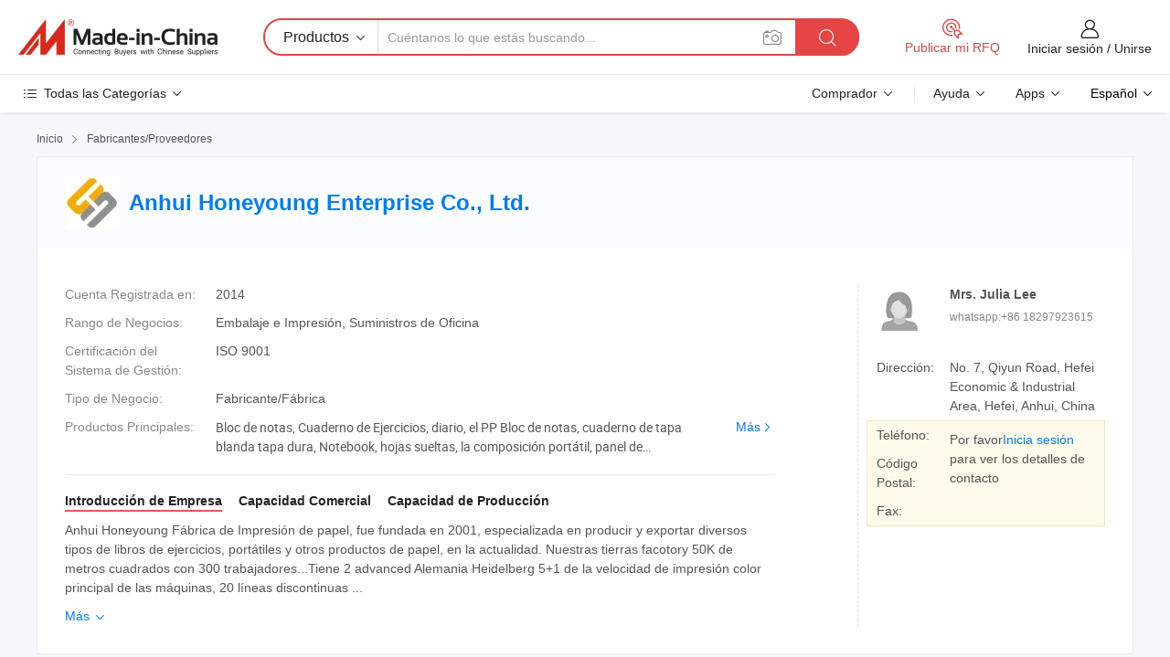

--- FILE ---
content_type: text/html;charset=UTF-8
request_url: https://es.made-in-china.com/co_honeyoung/
body_size: 28269
content:
<!DOCTYPE HTML>
<html lang="es">
<head>
    <meta content="text/html; charset=utf-8" http-equiv="Content-Type" />
	<link rel="dns-prefetch" href="//www.micstatic.com">
    <link rel="dns-prefetch" href="//image.made-in-china.com">
    <link rel="dns-prefetch" href="//www.made-in-china.com">
    <link rel="dns-prefetch" href="//pylon.micstatic.com">
    <link rel="dns-prefetch" href="//expo.made-in-china.com">
    <link rel="dns-prefetch" href="//world.made-in-china.com">
    <link rel="dns-prefetch" href="//pic.made-in-china.com">
    <link rel="dns-prefetch" href="//fa.made-in-china.com">
    <meta http-equiv="X-UA-Compatible" content="IE=Edge, chrome=1" />
    <meta name="renderer" content="webkit" />
            <title>China Bloc de notas Fabricante, Cuaderno de Ejercicios, diario Proveedor - Anhui Honeyoung Enterprise Co., Ltd.</title>
            <meta name="Keywords" content="Anhui Honeyoung Enterprise Co., Ltd., Bloc de notas, Cuaderno de Ejercicios Proveedor, diario" />
                        <meta name="Description" content="China Bloc de notas Proveedor, Cuaderno de Ejercicios, diario Fabricantes/ Proveedores - Anhui Honeyoung Enterprise Co., Ltd." />
            <link rel="canonical" href="https://es.made-in-china.com/co_honeyoung/" />
    <link rel="stylesheet" type="text/css" href="https://www.micstatic.com/common/css/global_bdef139a.css" media="all">
    <link rel="stylesheet" type="text/css" href="https://www.micstatic.com/athena/css/free-2017/global_c7e13990.css" media="all">
    <link rel="stylesheet" type="text/css" href="https://www.micstatic.com/common/js/assets/artDialog/2.0.0/skins/default_9d77dce2.css" />
        <link rel="stylesheet" href="https://www.micstatic.com/athena/css/free-2017/company_03c30fa9.css">
    <link rel="stylesheet" type="text/css" href="https://www.micstatic.com/common/future/core/style/future-pure_199380fc.css" media="all"/>
<link rel="stylesheet" type="text/css" href="https://www.micstatic.com/envo/css/9710-base/index_5f671d8f.css" media="all"/>
    <link rel="stylesheet" type="text/css" href="https://www.micstatic.com/envo/css/userReaction/common_ab4c0cd2.css" media="all"/>
    <link rel="stylesheet" type="text/css" href="https://www.micstatic.com/envo/css/userReaction/noData_2d76d811.css" media="all"/>
    <link rel="stylesheet" type="text/css" href="https://www.micstatic.com/envo/reactionList/dist/reviewDisplay_178341e4.css" media="all"/>
    <link rel="stylesheet" type="text/css" href="https://www.micstatic.com/envo/css/userReaction/picture-vo-new_5a441115.css" media="all"/>
    <!--[if IE]>
<script type="text/javascript" src="https://www.micstatic.com/common/js/libs/json2/json2_fad58c0e.js" charset="utf-8" ></script><![endif]-->
<script type="text/javascript" src="https://www.micstatic.com/common/js/libs/jquery_2ad57377.js" charset="utf-8" ></script><script type="text/javascript" src="https://www.micstatic.com/common/js/libs/class.0.3.2_2c7a4288.js" charset="utf-8" ></script><!-- Polyfill Code Begin --><script chaset="utf-8" type="text/javascript" src="https://www.micstatic.com/polyfill/polyfill-simplify_eb12d58d.js"></script><!-- Polyfill Code End --></head>
<body class="res-wrapper" probe-clarity="false" >
    <div style="position:absolute;top:0;left:0;width:1px;height:1px;overflow:hidden">
        <img src="//stat.made-in-china.com/event/rec.gif?type=0&data=%7B%22layout%22%3A%22-1%22%2C%22ct%22%3A%222%22%2C%22pos%22%3A0%2C%22random%22%3A%220%22%2C%22c%22%3A%221%22%2C%22clist%22%3A%5B%7B%22id%22%3A%22611214544%22%2C%22f%22%3A2%2C%22list%22%3A%5B%7B%22id%22%3A%221992394872%22%2C%22t%22%3A0%2C%22f%22%3A2%7D%2C%7B%22id%22%3A%221992432232%22%2C%22t%22%3A0%2C%22f%22%3A2%7D%2C%7B%22id%22%3A%221975829382%22%2C%22t%22%3A0%2C%22f%22%3A2%7D%5D%7D%2C%7B%22id%22%3A%221922188384%22%2C%22f%22%3A2%2C%22list%22%3A%5B%7B%22id%22%3A%222097051175%22%2C%22t%22%3A0%2C%22f%22%3A2%7D%2C%7B%22id%22%3A%222094521615%22%2C%22t%22%3A0%2C%22f%22%3A2%7D%2C%7B%22id%22%3A%222094521615%22%2C%22t%22%3A0%2C%22f%22%3A2%7D%5D%7D%2C%7B%22id%22%3A%22616639834%22%2C%22f%22%3A2%2C%22list%22%3A%5B%7B%22id%22%3A%22940917015%22%2C%22t%22%3A0%2C%22f%22%3A2%7D%2C%7B%22id%22%3A%22798469482%22%2C%22t%22%3A0%2C%22f%22%3A2%7D%2C%7B%22id%22%3A%22798469482%22%2C%22t%22%3A0%2C%22f%22%3A2%7D%5D%7D%2C%7B%22id%22%3A%22677083065%22%2C%22f%22%3A2%2C%22list%22%3A%5B%7B%22id%22%3A%222143389505%22%2C%22t%22%3A0%2C%22f%22%3A2%7D%2C%7B%22id%22%3A%222104344182%22%2C%22t%22%3A0%2C%22f%22%3A2%7D%2C%7B%22id%22%3A%222152638585%22%2C%22t%22%3A0%2C%22f%22%3A2%7D%5D%7D%2C%7B%22id%22%3A%22615598284%22%2C%22f%22%3A2%2C%22list%22%3A%5B%7B%22id%22%3A%22774524432%22%2C%22t%22%3A0%2C%22f%22%3A2%7D%2C%7B%22id%22%3A%22725829572%22%2C%22t%22%3A0%2C%22f%22%3A2%7D%2C%7B%22id%22%3A%22725829572%22%2C%22t%22%3A0%2C%22f%22%3A2%7D%5D%7D%5D%7D&st=1769119275271"/>
    </div>
    <input id="rfqClickData" type="hidden" value="type=2&data=%7B%22layout%22%3A%22-1%22%2C%22ct%22%3A%222%22%2C%22pos%22%3A0%2C%22random%22%3A%220%22%2C%22c%22%3A%221%22%7D&st=1769119275271&rfqc=1" />
    <input id="rootpath" type="hidden" value="" />
    <input type="hidden" id="loginUserName" value="honeyoung"/>
    <input type="hidden" id="enHomeUrl" value="https://honeyoung.en.made-in-china.com"/>
    <input type="hidden" id="pureFreeUrlType" value="false"/>
    <input type="hidden" name="user_behavior_trace_id" id="user_behavior_trace_id" value="1jfjrjluu1ebx"/>
        <input type="hidden" id="contactUrlParam" value="?plant=es&from=shrom&type=down&page=home">
    <div id="header" ></div>
<script>
    function headerMlanInit() {
        const funcName = 'headerMlan';
        const app = new window[funcName]({target: document.getElementById('header'), props: {props: {"pageType":18,"logoTitle":"Fabricantes y proveedores","logoUrl":null,"base":{"buyerInfo":{"service":"Servicio","newUserGuide":"Guía de Nuevo Usuario","auditReport":"Audited Suppliers' Reports","meetSuppliers":"Meet Suppliers","onlineTrading":"Secured Trading Service","buyerCenter":"Centro del Comprador","contactUs":"Contáctenos","search":"Buscar","prodDirectory":"Directorio de Productos","supplierDiscover":"Supplier Discover","sourcingRequest":"Publicar Solicitud de Compra","quickLinks":"Quick Links","myFavorites":"Mis Favoritos","visitHistory":"Historial de Navegación","buyer":"Comprador","blog":"Perspectivas Comerciales"},"supplierInfo":{"supplier":"Proveedor","joinAdvance":"加入高级会员","tradeServerMarket":"外贸服务市场","memberHome":"外贸e家","cloudExpo":"Smart Expo云展会","onlineTrade":"交易服务","internationalLogis":"国际物流","northAmericaBrandSailing":"北美全渠道出海","micDomesticTradeStation":"中国制造网内贸站"},"helpInfo":{"whyMic":"Why Made-in-China.com","auditSupplierWay":"Cómo auditamos a los proveedores","securePaymentWay":"Cómo aseguramos el pago","submitComplaint":"Presentar una queja","contactUs":"Contáctenos","faq":"Preguntas más frecuentes","help":"Ayuda"},"appsInfo":{"downloadApp":"¡Descargar App!","forBuyer":"Para Comprador","forSupplier":"Para Proveedor","exploreApp":"Explora los descuentos exclusivos de la App","apps":"Apps"},"languages":[{"lanCode":0,"simpleName":"en","name":"English","value":"http://honeyoung.en.made-in-china.com/co_honeyoung/"},{"lanCode":5,"simpleName":"es","name":"Español","value":"https://es.made-in-china.com/co_honeyoung/"},{"lanCode":4,"simpleName":"pt","name":"Português","value":"https://pt.made-in-china.com/co_honeyoung/"},{"lanCode":2,"simpleName":"fr","name":"Français","value":"https://fr.made-in-china.com/co_honeyoung/"},{"lanCode":3,"simpleName":"ru","name":"Русский язык","value":"https://ru.made-in-china.com/co_honeyoung/"},{"lanCode":8,"simpleName":"it","name":"Italiano","value":"https://it.made-in-china.com/co_honeyoung/"},{"lanCode":6,"simpleName":"de","name":"Deutsch","value":"https://de.made-in-china.com/co_honeyoung/"},{"lanCode":7,"simpleName":"nl","name":"Nederlands","value":"https://nl.made-in-china.com/co_honeyoung/"},{"lanCode":9,"simpleName":"sa","name":"العربية","value":"https://sa.made-in-china.com/co_honeyoung/"},{"lanCode":11,"simpleName":"kr","name":"한국어","value":"https://kr.made-in-china.com/co_honeyoung/"},{"lanCode":10,"simpleName":"jp","name":"日本語","value":"https://jp.made-in-china.com/co_honeyoung/"},{"lanCode":12,"simpleName":"hi","name":"हिन्दी","value":"https://hi.made-in-china.com/co_honeyoung/"},{"lanCode":13,"simpleName":"th","name":"ภาษาไทย","value":"https://th.made-in-china.com/co_honeyoung/"},{"lanCode":14,"simpleName":"tr","name":"Türkçe","value":"https://tr.made-in-china.com/co_honeyoung/"},{"lanCode":15,"simpleName":"vi","name":"Tiếng Việt","value":"https://vi.made-in-china.com/co_honeyoung/"},{"lanCode":16,"simpleName":"id","name":"Bahasa Indonesia","value":"https://id.made-in-china.com/co_honeyoung/"}],"showMlan":true,"showRules":false,"rules":"Rules","language":"es","menu":"Menú","subTitle":null,"subTitleLink":null,"stickyInfo":null},"categoryRegion":{"categories":"Todas las Categorías","categoryList":[{"name":"Agricultura y Alimento","value":"https://es.made-in-china.com/category1_Agriculture-Food/Agriculture-Food_usssssssss.html","catCode":"1000000000"},{"name":"Ropa y Accesorios","value":"https://es.made-in-china.com/category1_Apparel-Accessories/Apparel-Accessories_uussssssss.html","catCode":"1100000000"},{"name":"Artes y Antigüedades","value":"https://es.made-in-china.com/category1_Arts-Crafts/Arts-Crafts_uyssssssss.html","catCode":"1200000000"},{"name":"Piezas y Accesorios de Auto y de Moto","value":"https://es.made-in-china.com/category1_Auto-Motorcycle-Parts-Accessories/Auto-Motorcycle-Parts-Accessories_yossssssss.html","catCode":"2900000000"},{"name":"Bolsas, Maletínes y Cajas","value":"https://es.made-in-china.com/category1_Bags-Cases-Boxes/Bags-Cases-Boxes_yhssssssss.html","catCode":"2600000000"},{"name":"Productos Químicos","value":"https://es.made-in-china.com/category1_Chemicals/Chemicals_uissssssss.html","catCode":"1300000000"},{"name":"Productos de Computadora","value":"https://es.made-in-china.com/category1_Computer-Products/Computer-Products_iissssssss.html","catCode":"3300000000"},{"name":"Construcción y Decoración","value":"https://es.made-in-china.com/category1_Construction-Decoration/Construction-Decoration_ugssssssss.html","catCode":"1500000000"},{"name":"Electrónicos de Consumo","value":"https://es.made-in-china.com/category1_Consumer-Electronics/Consumer-Electronics_unssssssss.html","catCode":"1400000000"},{"name":"Producto Eléctrico y Electrónico","value":"https://es.made-in-china.com/category1_Electrical-Electronics/Electrical-Electronics_uhssssssss.html","catCode":"1600000000"},{"name":"Mueble","value":"https://es.made-in-china.com/category1_Furniture/Furniture_yessssssss.html","catCode":"2700000000"},{"name":"Salud y Medicina","value":"https://es.made-in-china.com/category1_Health-Medicine/Health-Medicine_uessssssss.html","catCode":"1700000000"},{"name":"Equipo y Componentes Industriales","value":"https://es.made-in-china.com/category1_Industrial-Equipment-Components/Industrial-Equipment-Components_inssssssss.html","catCode":"3400000000"},{"name":"Instrumentos y Medidores","value":"https://es.made-in-china.com/category1_Instruments-Meters/Instruments-Meters_igssssssss.html","catCode":"3500000000"},{"name":"Industria Ligera y Uso Diario","value":"https://es.made-in-china.com/category1_Light-Industry-Daily-Use/Light-Industry-Daily-Use_urssssssss.html","catCode":"1800000000"},{"name":"Lámparas y Faroles","value":"https://es.made-in-china.com/category1_Lights-Lighting/Lights-Lighting_isssssssss.html","catCode":"3000000000"},{"name":"Maquinaria de Procesamiento","value":"https://es.made-in-china.com/category1_Manufacturing-Processing-Machinery/Manufacturing-Processing-Machinery_uossssssss.html","catCode":"1900000000"},{"name":"Metalurgia, Mineral y Energía","value":"https://es.made-in-china.com/category1_Metallurgy-Mineral-Energy/Metallurgy-Mineral-Energy_ysssssssss.html","catCode":"2000000000"},{"name":"Suministros de Oficina","value":"https://es.made-in-china.com/category1_Office-Supplies/Office-Supplies_yrssssssss.html","catCode":"2800000000"},{"name":"Embalaje e Impresión","value":"https://es.made-in-china.com/category1_Packaging-Printing/Packaging-Printing_ihssssssss.html","catCode":"3600000000"},{"name":"Seguridad y Protección","value":"https://es.made-in-china.com/category1_Security-Protection/Security-Protection_ygssssssss.html","catCode":"2500000000"},{"name":"Servicio","value":"https://es.made-in-china.com/category1_Service/Service_ynssssssss.html","catCode":"2400000000"},{"name":"Artículos de Deporte y Recreación","value":"https://es.made-in-china.com/category1_Sporting-Goods-Recreation/Sporting-Goods-Recreation_iussssssss.html","catCode":"3100000000"},{"name":"Producto Textil","value":"https://es.made-in-china.com/category1_Textile/Textile_yussssssss.html","catCode":"2100000000"},{"name":"Herramientas y Ferretería","value":"https://es.made-in-china.com/category1_Tools-Hardware/Tools-Hardware_iyssssssss.html","catCode":"3200000000"},{"name":"Juguetes","value":"https://es.made-in-china.com/category1_Toys/Toys_yyssssssss.html","catCode":"2200000000"},{"name":"Transporte","value":"https://es.made-in-china.com/category1_Transportation/Transportation_yissssssss.html","catCode":"2300000000"}],"more":"Más"},"searchRegion":{"show":false,"lookingFor":"Cuéntanos lo que estás buscando...","homeUrl":"//es.made-in-china.com","products":"Productos","suppliers":"Proveedores","auditedFactory":"Audited Factory","uploadImage":"Subir Imagen","max20MbPerImage":"Máximo 20 MB por imagen","yourRecentKeywords":"Tus Palabras Clave Recientes","clearHistory":"Borrar Historial","popularSearches":"Búsquedas Relacionadas","relatedSearches":"Más","more":null,"maxSizeErrorMsg":"Subida fallida. El tamaño máximo de la imagen es de 20 MB.","noNetworkErrorMsg":"No hay conexión de red. Por favor revise su configuración de red y inténtelo de nuevo.","uploadFailedErrorMsg":"Carga fallida. Formato de imagen incorrecto. Formatos admitidos: JPG, PNG, BMP.","relatedList":null,"relatedTitle":null,"relatedTitleLink":null,"formParams":null,"mlanFormParams":{"keyword":null,"inputkeyword":null,"type":null,"currentTab":null,"currentPage":null,"currentCat":null,"currentRegion":null,"currentProp":null,"submitPageUrl":null,"parentCat":null,"otherSearch":null,"currentAllCatalogCodes":null,"sgsMembership":null,"memberLevel":null,"topOrder":null,"size":null,"more":"más","less":"less","staticUrl50":null,"staticUrl10":null,"staticUrl30":null,"condition":"0","conditionParamsList":[{"condition":"0","conditionName":null,"action":"https://es.made-in-china.com/quality-china-product/middleSearch","searchUrl":null,"inputPlaceholder":null},{"condition":"1","conditionName":null,"action":"/companySearch?keyword=#word#","searchUrl":null,"inputPlaceholder":null}]},"enterKeywordTips":"Introduzca una palabra clave al menos para su búsqueda.","openMultiSearch":false},"frequentRegion":{"rfq":{"rfq":"Publicar mi RFQ","searchRfq":"Search RFQs","acquireRfqHover":"Cuéntanos qué necesitas y prueba la manera fácil de obtener cotizaciones !","searchRfqHover":"Discover quality RFQs and connect with big-budget buyers"},"account":{"account":"Cuenta","signIn":"Iniciar sesión","join":"Unirse","newUser":"Nuevo Usuario","joinFree":"Unirse","or":"O","socialLogin":"Al hacer clic en Iniciar Sesión, Unirse Gratis o Continuar con Facebook, Linkedin, Twitter, Google, %s, acepto el %sUser Agreement%s y la %sPrivacy Policy%s","message":"Mensajes","quotes":"Citas","orders":"Pedidos","favorites":"Favoritos","visitHistory":"Historial de Navegación","postSourcingRequest":"Publicar Solicitud de Compra","hi":"Hola","signOut":"Desconectar","manageProduct":"Gestionar Productos","editShowroom":"Editar sala de exposición","username":"","userType":null,"foreignIP":true,"currentYear":2026,"userAgreement":"Acuerdo de Usuario","privacyPolicy":"Política de Privacidad"},"message":{"message":"Mensajes","signIn":"Iniciar sesión","join":"Unirse","newUser":"Nuevo Usuario","joinFree":"Unirse","viewNewMsg":"Sign in to view the new messages","inquiry":"Consultas","rfq":"RFQs","awaitingPayment":"Awaiting payments","chat":"Charlar","awaitingQuotation":"Esperando cotizaciones"},"cart":{"cart":"Cesta de Consultas"}},"busiRegion":null,"previewRegion":null}}});
		const hoc=o=>(o.__proto__.$get=function(o){return this.$$.ctx[this.$$.props[o]]},o.__proto__.$getKeys=function(){return Object.keys(this.$$.props)},o.__proto__.$getProps=function(){return this.$get("props")},o.__proto__.$setProps=function(o){var t=this.$getKeys(),s={},p=this;t.forEach(function(o){s[o]=p.$get(o)}),s.props=Object.assign({},s.props,o),this.$set(s)},o.__proto__.$help=function(){console.log("\n            $set(props): void             | 设置props的值\n            $get(key: string): any        | 获取props指定key的值\n            $getKeys(): string[]          | 获取props所有key\n            $getProps(): any              | 获取props里key为props的值（适用nail）\n            $setProps(params: any): void  | 设置props里key为props的值（适用nail）\n            $on(ev, callback): func       | 添加事件监听，返回移除事件监听的函数\n            $destroy(): void              | 销毁组件并触发onDestroy事件\n        ")},o);
        window[`${funcName}Api`] = hoc(app);
    };
</script><script type="text/javascript" crossorigin="anonymous" onload="headerMlanInit()" src="https://www.micstatic.com/nail/pc/header-mlan_6f301846.js"></script>    <div class="page">
        <div class="grid">
<div class="crumb">
    <span>
                    <a rel="nofollow" href="//es.made-in-china.com/">
                    <span>Inicio</span>
        </a>
    </span>
    <i class="micon">&#xe008;</i>
    <span>
                                  <a href="https://es.made-in-china.com/html/category.html">
                            <span>Fabricantes/Proveedores</span>
            </a>
            </span>
    </div>
<input type="hidden" id="sensor_pg_v" value="cid:IoHQLizgJflC,tp:104,stp:10401,sst:free"/>
<input type="hidden" id="lan" value="es">
<input type="hidden" name="lanCode" value="5">
<script class="J-mlan-config" type="text/data-lang" data-lang="es">
    {
        "keywordRequired": "Introduzca una palabra clave al menos para su búsqueda.",
        "ratingReviews": "Calificaciones y Reseñas",
        "selectOptions": ["Reseñas principales", "Más reciente"],
        "overallReviews": {
            "title": "Reseñas generales",
            "reviews": "Reseñas",
            "star": "Estrella"
        },
        "customerSatisfaction": {
            "title": "La satisfacción del cliente",
            "response": "Respuesta",
            "service": "Servicio",
            "quality": "Calidad",
            "delivery": "Entrega"
        },
        "reviewDetails": {
            "title": "Revisar Detalles",
            "verifiedPurchase": "Compra verificada",
            "showPlace": {
                "publicShow": "Public show",
                "publicShowInProtection": "Public show (Protection period)",
                "onlyInVo": "Only show in VO"
            },
            "modified": "Modificado",
            "myReview": "Mi reseña"
        },
        "pager": {
            "goTo": "Ir a",
            "page": "Página",
            "next": "Siguiente",
            "prev": "Anterior",
            "confirm": "Confirmar"
        },
        "loadingTip": "Cargando",
        "foldingReviews": "Ver Opiniones de Plegables",
        "noInfoTemporarily": "No hay información temporalmente."
    }
</script><div class="page-com-detail-wrap">
    <div class="main-block page-com-detail-info" faw-module="contact_ds" faw-exposure ads-data="">
        <div class="com-top">
            <div class="com-act">
            </div>
            <div class="com-name">
                                    <div class="com-logo">
                        <img src="//www.micstatic.com/athena/img/transparent.png" data-original="//image.made-in-china.com/206f0j00jQLaSRZsaTre/Anhui-Honeyoung-Enterprise-Co-Ltd-.webp" alt="Anhui Honeyoung Enterprise Co., Ltd." title="Anhui Honeyoung Enterprise Co., Ltd."/>
                    </div>
                <div class="com-name-txt">
                    <table>
                        <tr>
                            <td>
                                <a href="https://es.made-in-china.com/co_honeyoung/">
                                    <h1>Anhui Honeyoung Enterprise Co., Ltd.</h1>
                                </a>
                            </td>
                        </tr>
                    </table>
                </div>
            </div>
        </div>
                        <div class="com-info-wp J-com-info-wp">
                    <div class="info-content">
                        <div class="person">
                            <div class="pic">
                                <div class="img-wp">
                                    <div class="img-cnt">
                                        <img height="65" width="65" src="//www.micstatic.com/athena/img/avatar-female.jpg" alt="Avatar">
                                    </div>
                                </div>
                            </div>
                            <div class="txt">
                                                                    <div class="name">Mrs. Julia Lee</div>
                                                                                                    <div class="manager">whatsapp:+86 18297923615</div>
                                                                                            </div>
                        </div>
                        <div class="info-cont-wp">
                                                            <div class="item">
                                    <div class="label">
                                        Dirección:
                                    </div>
                                    <div class="info">
                                        No. 7, Qiyun Road, Hefei Economic &amp; Industrial Area, Hefei, Anhui, China
                                    </div>
                                </div>
                                                            <div class="sign-wp">
                                    <div class="info-l">
                                        <div class="info-l-item">Teléfono:</div>
                                        <div class="info-l-item">Código Postal:</div>
                                        <div class="info-l-item">Fax:</div>
                                    </div>
                                    <div class="info-r">
                                        <table>
                                            <tr>
                                                <td>
                                                    Por favor<a rel='nofollow' href='javascript:;' class='J-company-sign'>Inicia sesión</a> para ver los detalles de contacto
                                                </td>
                                            </tr>
                                        </table>
                                    </div>
                                </div>
                                                    </div>
                    </div>
                    <div class="info-detal">
                        <div class="cnt">
                            <div class="item">
                                <div class="label">Cuenta Registrada en:</div>
                                <div class="info">2014</div>
                            </div>
                                                            <div class="item">
                                    <div class="label">Rango de Negocios:</div>
                                    <div class="info">Embalaje e Impresión, Suministros de Oficina</div>
                                </div>
                                                                                        <div class="item">
                                    <div class="label">Certificación del Sistema de Gestión:</div>
                                    <div class="info">ISO 9001</div>
                                </div>
                                                                                        <div class="item">
                                    <div class="label">Tipo de Negocio:</div>
                                    <div class="info">Fabricante/Fábrica</div>
                                </div>
                                                                                        <div class="item">
                                    <div class="label">Productos Principales:</div>
                                    <div class="info info-new">
                                        <div class="gray-link-span">
                                            Bloc de notas, Cuaderno de Ejercicios, diario, el PP Bloc de notas, cuaderno de tapa blanda tapa dura, Notebook, hojas sueltas, la composici&oacute;n port&aacute;til, panel de escritura, Cahier</div>
                                        <div class="more">
                                            <a href="https://es.made-in-china.com/co_honeyoung/product_group_s_s_1.html" target="_blank">Más<i class="ob-icon icon-right"></i></a>
                                        </div>
                                    </div>
                                </div>
                                                    </div>
                        <div class="J-review-box overview-scores">
                                                                                                            </div>
                                                    <div class="desc">
                                <div class="desc-title J-tabs-title">
                                                                            <div class="tit active"><h2>Introducción de Empresa</h2></div>
                                                                                                                <div class="tit"><h2>Capacidad Comercial</h2></div>
                                                                                                                <div class="tit"><h2>Capacidad de Producción</h2></div>
                                                                    </div>
                                                                    <div class="detail active J-tabs-detail">
                                        <div class="txt J-more-cnt">
                                            <div class="desc-part J-more-cnt-part">
                                                Anhui Honeyoung Fábrica de Impresión de papel, fue fundada en 2001, especializada en producir y exportar diversos tipos de libros de ejercicios, portátiles y otros productos de papel, en la actualidad. Nuestras tierras facotory 50K de metros cuadrados con 300 trabajadores...Tiene 2 advanced Alemania Heidelberg 5+1 de la velocidad de impresión color principal de las máquinas, 20 líneas discontinuas ...
                                            </div>
                                                                                            <div class="desc-detail J-more-cnt-detail">
                                                    Anhui Honeyoung Fábrica de Impresión de papel, fue fundada en 2001, especializada en producir y exportar diversos tipos de libros de ejercicios, portátiles y otros productos de papel, en la actualidad. Nuestras tierras facotory 50K de metros cuadrados con 300 trabajadores...Tiene 2 advanced Alemania Heidelberg 5+1 de la velocidad de impresión color principal de las máquinas, 20 líneas discontinuas automático completo avanzadas máquinas de encuadernación, y otras 20 máquinas profesionales, ahora, nuestra capacidad de producción mensual es de 100 contenedores, y la cantidad de ventas anuales de alrededor de USD 30, 000, 000.<br /><br />Anhui Honeyoung Impresión en papel fábrica fue fundada en el año 2001 y es una empresa especializada en exportoriented productores y exportadores de diversos tipos de libros de ejercicios, bloc de notas, artículos de papelería. La diversidad de productos y diseños originales que nuestros productos los mejores productos más vendidos en Europa, Oriente Medio, América del Sur y África del Sur durante más de 80 países.<br /><br />Anhui Honeyoung Enterprise Co., Ltd, ubicado en HeFei, la investigación y educación cultural nacional base, fue fundada en 1998. Es una combinación de la empresa y completa, integrada por el comercio e industria, y participa en la fabricación y exportación. Con más de 20 años de desarrollo y crecimiento, ahora posee filiales siguientes:<br /><br />---Anhui Honeyoung Fábrica de Impresión de papel de impresión de papel: la fábrica: Libro de ejercicios, espiral bloc de notas, cuaderno de tapa dura, la composición libro libro de dibujo<br /><br />---Anhui Honeyoung viajar Products Co., Ltd: fábrica de Bolsa: mochilas, en la escuela de bolsa, bolsa de promoción, el lápiz de los casos, las bolsas de enfriador de bolsas de playa<br /><br />---Zhejiang Honeyoung Papelería Co., Ltd; ----fábrica de Lápiz HB: lápiz, lápiz de color, lápiz plástico y otros productos de papelería.<br /><br />Anhui honeyoung de ahorro de energía Sci-Tech Co., Ltd,<br /><br />Anhui honeyoung viajar Investment Co., Ltd.,<br /><br />ahora tenemos todo el mundo dio la bienvenida a marcas como &quot;HONEYBOY&quot; &quot;ACAEDMIE&quot; &quot;oficial&quot;&quot;BURTOTIX&quot; de la marca. Nuestros productos, cubre miles de variedades, la gama de portátiles, material de oficina a varias bolsas y maletas. Nuestra empresa repartidos por toda Europa, América, África, Asia y países de Oriente Medio.<br /><br />Bajo el liderazgo de nuestro presidente, Mike Wu, Grupo Honeyoung adhiere al concepto de &quot;honestidad y credibilidad, insiste en trabajador con una dedicación profesional, la diligencia y la auto-improvemen. Hoy en día, Grupo Honeyoung supera el récord de ventas anuales de USD 80 millones de dólares. Ahora, el Grupo Honeyoung cubre la superficie de más de100, 000 metros cuadrados y suman 900 empleados.<br /><br />Que capturamos todos los ojos de nuestra industria y negocios. Ahora estamos centrados en el ámbito de todo el mundo, avanzando firmemente en el camino de la empresa internacional.<br /><br />Anhui Honeyoung enterprise manteniendo siempre una actitud positiva hacia el aprendizaje y la innovación en el diseño del producto y la producción. Nos dieron las órdenes de Disney, Coca Cola, Marvel Carrefour y otras famosas marcas, y me dieron muchas certificaciones nacionales, como Disney, Sedex, WCA, FSC, ISO9001. Estas certificaciones proporcionan una sólida garantía para Honeyoung ser fabricante de alta calidad.
                                                </div>
                                                                                    </div>
                                                                                    <div class="more">
                                                <a href="javascript:void(0);" class="J-more">Más <i class="micon">&#xe006;</i></a>
                                                <a href="javascript:void(0);" class="J-less" style="display: none;">Menos <i class="micon">&#xe007;</i></a>
                                            </div>
                                                                            </div>
                                                                                                    <div class="detail J-tabs-detail">
                                        <div class="sr-comProfile-infos no-yes ">
				<div class="sr-comProfile-item">
			<div class="sr-comProfile-label">
				Términos Comerciales Internacionales(Incoterms):
			</div>
			<div class="sr-comProfile-fields">
				FOB, CFR, CIF
			</div>
		</div>
			<div class="sr-comProfile-item">
			<div class="sr-comProfile-label">
				Condiciones de Pago:
			</div>
			<div class="sr-comProfile-fields">
				LC, T/T, PayPal, Western Union
			</div>
		</div>
			<div class="sr-comProfile-item">
			<div class="sr-comProfile-label">
				Plazo de Ejecución Medio:
			</div>
			<div class="sr-comProfile-fields">
				Plazo de Ejecución de Temporada Alta: 1-3 Meses, Tiempo de Entrega Fuera de Temporada: Un Mes
			</div>
		</div>
			<div class="sr-comProfile-item">
			<div class="sr-comProfile-label">
				Número de Personal de Comercio Exterior:
			</div>
			<div class="sr-comProfile-fields">
				Más de 50 Personas
			</div>
		</div>
			<div class="sr-comProfile-item">
			<div class="sr-comProfile-label">Cliente (s) Principal (es):</div>
			<div class="sr-comProfile-fields">
				<table class="table table-normal">
					<tr>
						<th>Nombre de Empresa</th>
						<th>País/Región</th>
						<th>Productos que Suministra</th>
					</tr>
											<tr>
							<td>Deli</td>
							<td>Ghana</td>
							<td>Exercise Book</td>
						</tr>
											<tr>
							<td>PPE</td>
							<td>Ghana</td>
							<td>Notebook</td>
						</tr>
									</table>
			</div>
		</div>
				<div class="sr-comProfile-item">
			<div class="sr-comProfile-label">Año de Exportación:</div>
			<div class="sr-comProfile-fields">2005-05-13</div>
		</div>
			<div class="sr-comProfile-item">
			<div class="sr-comProfile-label">Porcentaje de Exportación:</div>
			<div class="sr-comProfile-fields">>90%</div>
		</div>
			<div class="sr-comProfile-item">
			<div class="sr-comProfile-label">
				Mercados Principales:
			</div>
			<div class="sr-comProfile-fields">
				Sudamerica, Europa del Este, Sudeste de Asia, África, Oceanía, Medio Oriente, Asia Oriental
			</div>
		</div>
			<div class="sr-comProfile-item">
			<div class="sr-comProfile-label">
				Puerto Más Cercano:
			</div>
			<div class="sr-comProfile-fields">
														Shanghai
									<br/>	Ningbo
									<br/>	Wuhu
							</div>
		</div>
						<div class="sr-comProfile-item">
				<div class="sr-comProfile-label">Modo de Importación & Exportación:</div>
				<div class="sr-comProfile-fields">
					<span class="texts">Tener su Propia Licencia de Exportación</span>
											<table class="table table-normal">
							<tr>
								<th>Número deLicencia de Exportación:</th>
								<td>01445454</td>
							</tr>
							<tr>
								<th>Exportar el Nombre de la Empresa:</th>
								<td>ANHUI HONEYOUNG PAPER PRINTING FACTORY</td>
							</tr>
						</table>
									</div>
			</div>
							<div class="sr-comProfile-item">
					<div class="sr-comProfile-label">Foto de Licencia:</div>
					<div class="sr-comProfile-fields">
						<img class="J-show-license-photo" style="cursor: pointer;" src="https://honeyoung.en.made-in-china.com/image?tid=31&amp;id=pQUtgfYFoTzn&amp;cache=0&amp;lan_code=0" alt="">
					</div>
				</div>
						</div>
                                    </div>
                                                                                                    <div class="detail J-tabs-detail">
                                        <div class="sr-comProfile-infos no-yes ">
			<div class="sr-comProfile-item">
			<div class="sr-comProfile-label">
				Dirección de Fábrica:
			</div>
			<div class="sr-comProfile-fields">
				No.7,QiYun Road,HeFei Economic&Industrial Area,Hefei,Anhui,China
			</div>
		</div>
			<div class="sr-comProfile-item">
			<div class="sr-comProfile-label">
				Capacidad de R&D:
			</div>
			<div class="sr-comProfile-fields">
				OEM, ODM, Marca Propia()
			</div>
		</div>
			<div class="sr-comProfile-item">
			<div class="sr-comProfile-label">
				No. de Personal de R&D:
			</div>
			<div class="sr-comProfile-fields">
				5-10 Personas
			</div>
		</div>
			<div class="sr-comProfile-item">
			<div class="sr-comProfile-label">No. de Líneas de Producción:</div>
			<div class="sr-comProfile-fields">
				10
			</div>
		</div>
			<div class="sr-comProfile-item">
			<div class="sr-comProfile-label">Valor de Producción Anual:</div>
			<div class="sr-comProfile-fields">
				US $ 10 Millones - US $ 50 Millones
			</div>
		</div>
			<div class="sr-comProfile-item">
			<div class="sr-comProfile-label">Producción Anual de los Principales Productos:</div>
			<div class="sr-comProfile-fields">
				<table class="table table-normal">
					<tr>
						<th>Nombre del Producto</th>
						<th>Unidades Producidas (Año Anterior)</th>
					</tr>
											<tr>
							<td>Notebook</td>
							<td>3600 Otro</td>
						</tr>
									</table>
			</div>
		</div>
	</div>
                                    </div>
                                                            </div>
                                            </div>
                </div>
            </div>
            <div class="main-block product-block" faw-module="Recommendation">
            <div class="main-block-title">
                <a rel="nofollow" href="https://es.made-in-china.com/co_honeyoung/product_group_s_s_1.html" class="product-more">
                    Más<i class="ob-icon icon-right"></i>
                </a>
                <h2>Lista de Productos</h2>
            </div>
            <div class="main-block-wrap">
                <div class="prod-wrap">
											              <div class="prod-item" faw-exposure ads-data="pdid:tBcxJhVKawYE,pcid:IoHQLizgJflC,a:1">
                  <div class="pic">
                      <div class="img-wp">
                          <div class="hv-align-inner">
                              <a href="https://es.made-in-china.com/co_honeyoung/product_High-Quality-Student-Notebook-School-Supplies-A5-Exercise-Notebook_eoggssugy.html" ads-data="st:8,pdid:tBcxJhVKawYE,pcid:IoHQLizgJflC,a:1">
                                                                        <img src="//www.micstatic.com/athena/img/transparent.png" data-original="//image.made-in-china.com/2f1j00ZzUYHiqEjRpf/High-Quality-Student-Notebook-School-Supplies-A5-Exercise-Notebook.jpg"
                                          alt="Estudiante de alta calidad de la escuela portátil suministra un cuaderno de ejercicios5" title="Estudiante de alta calidad de la escuela portátil suministra un cuaderno de ejercicios5">
                                                                </a>
                          </div>
                      </div>
                  </div>
                  <div class="sr-proList-txt">
                      <div class="sr-proList-name">
                          <a href="https://es.made-in-china.com/co_honeyoung/product_High-Quality-Student-Notebook-School-Supplies-A5-Exercise-Notebook_eoggssugy.html" title="Estudiante de alta calidad de la escuela portátil suministra un cuaderno de ejercicios5" ads-data="st:1,pdid:tBcxJhVKawYE,pcid:IoHQLizgJflC,a:1">
                              Estudiante de alta calidad de la escuela portátil suministra un cuaderno de ejercicios5
                          </a>
                      </div>
                                                <div class="sr-proList-price" title="Precio FOB: US$ 0,05-0,3 / Pieza">
                              <span class="sr-proList-unit">Precio FOB:</span>
                              <span class="sr-proList-num">US$ 0,05-0,3</span>
                              <span class="">/ Pieza</span>
                          </div>
                                                <div class="sr-proList-price" title="Pedido Mínimo: 20.000 Piezas">
                              <span class="sr-proList-unit">Pedido Mínimo: </span>
                              20.000 Piezas
                          </div>
                                          <a href="https://www.made-in-china.com/sendInquiry/prod_tBcxJhVKawYE_IoHQLizgJflC.html?from=shrom&amp;page=home_spot&amp;plant=es" target="_blank" class="btn sr-proList-btn" ads-data="st:5,pdid:tBcxJhVKawYE,pcid:IoHQLizgJflC,a:1">Enviar Consulta</a>
                  </div>
              </div>
																	              <div class="prod-item" faw-exposure ads-data="pdid:wvNQnlxrZypO,pcid:IoHQLizgJflC,a:2">
                  <div class="pic">
                      <div class="img-wp">
                          <div class="hv-align-inner">
                              <a href="https://es.made-in-china.com/co_honeyoung/product_Hot-Sale-A4-150pages-Notepad-5X5-Square-Line-Writing-Pad_errssoony.html" ads-data="st:8,pdid:wvNQnlxrZypO,pcid:IoHQLizgJflC,a:2">
                                                                        <img src="//www.micstatic.com/athena/img/transparent.png" data-original="//image.made-in-china.com/2f1j00QULREDznTeuW/Hot-Sale-A4-150pages-Notepad-5X5-Square-Line-Writing-Pad.jpg"
                                          alt="Venta caliente de 150 páginas A4 Bloc de notas de la línea de la plaza de 5X5 Panel de escritura" title="Venta caliente de 150 páginas A4 Bloc de notas de la línea de la plaza de 5X5 Panel de escritura">
                                                                </a>
                          </div>
                      </div>
                  </div>
                  <div class="sr-proList-txt">
                      <div class="sr-proList-name">
                          <a href="https://es.made-in-china.com/co_honeyoung/product_Hot-Sale-A4-150pages-Notepad-5X5-Square-Line-Writing-Pad_errssoony.html" title="Venta caliente de 150 páginas A4 Bloc de notas de la línea de la plaza de 5X5 Panel de escritura" ads-data="st:1,pdid:wvNQnlxrZypO,pcid:IoHQLizgJflC,a:2">
                              Venta caliente de 150 páginas A4 Bloc de notas de la línea de la plaza de 5X5 Panel de escritura
                          </a>
                      </div>
                                                <div class="sr-proList-price" title="Precio FOB: US$ 0,05-0,3 / Pieza">
                              <span class="sr-proList-unit">Precio FOB:</span>
                              <span class="sr-proList-num">US$ 0,05-0,3</span>
                              <span class="">/ Pieza</span>
                          </div>
                                                <div class="sr-proList-price" title="Pedido Mínimo: 20.000 Piezas">
                              <span class="sr-proList-unit">Pedido Mínimo: </span>
                              20.000 Piezas
                          </div>
                                          <a href="https://www.made-in-china.com/sendInquiry/prod_wvNQnlxrZypO_IoHQLizgJflC.html?from=shrom&amp;page=home_spot&amp;plant=es" target="_blank" class="btn sr-proList-btn" ads-data="st:5,pdid:wvNQnlxrZypO,pcid:IoHQLizgJflC,a:2">Enviar Consulta</a>
                  </div>
              </div>
																	              <div class="prod-item" faw-exposure ads-data="pdid:ECmJhOLdqnUx,pcid:IoHQLizgJflC,a:3">
                  <div class="pic">
                      <div class="img-wp">
                          <div class="hv-align-inner">
                              <a href="https://es.made-in-china.com/co_honeyoung/product_Various-Kinds-of-Spiral-Notebook-Supply-Office-and-School_rssigssoy.html" ads-data="st:8,pdid:ECmJhOLdqnUx,pcid:IoHQLizgJflC,a:3">
                                                                        <img src="//www.micstatic.com/athena/img/transparent.png" data-original="//image.made-in-china.com/2f1j00JpHfgyTchVrO/Various-Kinds-of-Spiral-Notebook-Supply-Office-and-School.jpg"
                                          alt="Diversos tipos de alimentación portátil en espiral y de la Escuela de oficina" title="Diversos tipos de alimentación portátil en espiral y de la Escuela de oficina">
                                                                </a>
                          </div>
                      </div>
                  </div>
                  <div class="sr-proList-txt">
                      <div class="sr-proList-name">
                          <a href="https://es.made-in-china.com/co_honeyoung/product_Various-Kinds-of-Spiral-Notebook-Supply-Office-and-School_rssigssoy.html" title="Diversos tipos de alimentación portátil en espiral y de la Escuela de oficina" ads-data="st:1,pdid:ECmJhOLdqnUx,pcid:IoHQLizgJflC,a:3">
                              Diversos tipos de alimentación portátil en espiral y de la Escuela de oficina
                          </a>
                      </div>
                                                <div class="sr-proList-price" title="Precio FOB: US$ 0,02-0,5 / Pieza">
                              <span class="sr-proList-unit">Precio FOB:</span>
                              <span class="sr-proList-num">US$ 0,02-0,5</span>
                              <span class="">/ Pieza</span>
                          </div>
                                                <div class="sr-proList-price" title="Pedido Mínimo: 10.000 Piezas">
                              <span class="sr-proList-unit">Pedido Mínimo: </span>
                              10.000 Piezas
                          </div>
                                          <a href="https://www.made-in-china.com/sendInquiry/prod_ECmJhOLdqnUx_IoHQLizgJflC.html?from=shrom&amp;page=home_spot&amp;plant=es" target="_blank" class="btn sr-proList-btn" ads-data="st:5,pdid:ECmJhOLdqnUx,pcid:IoHQLizgJflC,a:3">Enviar Consulta</a>
                  </div>
              </div>
																	              <div class="prod-item" faw-exposure ads-data="pdid:ESjnZUYbXNRu,pcid:IoHQLizgJflC,a:4">
                  <div class="pic">
                      <div class="img-wp">
                          <div class="hv-align-inner">
                              <a href="https://es.made-in-china.com/co_honeyoung/product_Custom-Printing-Office-Supply-Spiral-Notebook-Exercise-Book-with-Logo_erryoisyy.html" ads-data="st:8,pdid:ESjnZUYbXNRu,pcid:IoHQLizgJflC,a:4">
                                                                        <img src="//www.micstatic.com/athena/img/transparent.png" data-original="//image.made-in-china.com/2f1j00mflUYPAGYBrW/Custom-Printing-Office-Supply-Spiral-Notebook-Exercise-Book-with-Logo.jpg"
                                          alt="Oficina de impresión personalizada Cuaderno Espiral de suministro/cuaderno de ejercicios con Logo" title="Oficina de impresión personalizada Cuaderno Espiral de suministro/cuaderno de ejercicios con Logo">
                                                                </a>
                          </div>
                      </div>
                  </div>
                  <div class="sr-proList-txt">
                      <div class="sr-proList-name">
                          <a href="https://es.made-in-china.com/co_honeyoung/product_Custom-Printing-Office-Supply-Spiral-Notebook-Exercise-Book-with-Logo_erryoisyy.html" title="Oficina de impresión personalizada Cuaderno Espiral de suministro/cuaderno de ejercicios con Logo" ads-data="st:1,pdid:ESjnZUYbXNRu,pcid:IoHQLizgJflC,a:4">
                              Oficina de impresión personalizada Cuaderno Espiral de suministro/cuaderno de ejercicios con Logo
                          </a>
                      </div>
                                                <div class="sr-proList-price" title="Precio FOB: US$ 0,3-0,6 / Pieza">
                              <span class="sr-proList-unit">Precio FOB:</span>
                              <span class="sr-proList-num">US$ 0,3-0,6</span>
                              <span class="">/ Pieza</span>
                          </div>
                                                <div class="sr-proList-price" title="Pedido Mínimo: 20.000 Piezas">
                              <span class="sr-proList-unit">Pedido Mínimo: </span>
                              20.000 Piezas
                          </div>
                                          <a href="https://www.made-in-china.com/sendInquiry/prod_ESjnZUYbXNRu_IoHQLizgJflC.html?from=shrom&amp;page=home_spot&amp;plant=es" target="_blank" class="btn sr-proList-btn" ads-data="st:5,pdid:ESjnZUYbXNRu,pcid:IoHQLizgJflC,a:4">Enviar Consulta</a>
                  </div>
              </div>
																	              <div class="prod-item" faw-exposure ads-data="pdid:QKjmsIeylNpV,pcid:IoHQLizgJflC,a:5">
                  <div class="pic">
                      <div class="img-wp">
                          <div class="hv-align-inner">
                              <a href="https://es.made-in-china.com/co_honeyoung/product_Cheap-A4-A5-A6-Soft-Cover-Cahier-Scolaire-Printing-Note-Book-for-Student_errhrgsny.html" ads-data="st:8,pdid:QKjmsIeylNpV,pcid:IoHQLizgJflC,a:5">
                                                                        <img src="//www.micstatic.com/athena/img/transparent.png" data-original="//image.made-in-china.com/2f1j00qfZUFGLaserI/Cheap-A4-A5-A6-Soft-Cover-Cahier-Scolaire-Printing-Note-Book-for-Student.jpg"
                                          alt="Barata A4/A5/A6 Tapa blanda Cahier Scolaire Imprimir nota libro para estudiantes" title="Barata A4/A5/A6 Tapa blanda Cahier Scolaire Imprimir nota libro para estudiantes">
                                                                </a>
                          </div>
                      </div>
                  </div>
                  <div class="sr-proList-txt">
                      <div class="sr-proList-name">
                          <a href="https://es.made-in-china.com/co_honeyoung/product_Cheap-A4-A5-A6-Soft-Cover-Cahier-Scolaire-Printing-Note-Book-for-Student_errhrgsny.html" title="Barata A4/A5/A6 Tapa blanda Cahier Scolaire Imprimir nota libro para estudiantes" ads-data="st:1,pdid:QKjmsIeylNpV,pcid:IoHQLizgJflC,a:5">
                              Barata A4/A5/A6 Tapa blanda Cahier Scolaire Imprimir nota libro para estudiantes
                          </a>
                      </div>
                                                <div class="sr-proList-price" title="Precio FOB: US$ 0,08-0,48 / Pieza">
                              <span class="sr-proList-unit">Precio FOB:</span>
                              <span class="sr-proList-num">US$ 0,08-0,48</span>
                              <span class="">/ Pieza</span>
                          </div>
                                                <div class="sr-proList-price" title="Pedido Mínimo: 20.000 Piezas">
                              <span class="sr-proList-unit">Pedido Mínimo: </span>
                              20.000 Piezas
                          </div>
                                          <a href="https://www.made-in-china.com/sendInquiry/prod_QKjmsIeylNpV_IoHQLizgJflC.html?from=shrom&amp;page=home_spot&amp;plant=es" target="_blank" class="btn sr-proList-btn" ads-data="st:5,pdid:QKjmsIeylNpV,pcid:IoHQLizgJflC,a:5">Enviar Consulta</a>
                  </div>
              </div>
																	              <div class="prod-item" faw-exposure ads-data="pdid:NKyxscMupjUw,pcid:IoHQLizgJflC,a:6">
                  <div class="pic">
                      <div class="img-wp">
                          <div class="hv-align-inner">
                              <a href="https://es.made-in-china.com/co_honeyoung/product_Animals-Cover-Student-Notebook-Saddle-Stitching-School-Exercise-Book_errhrorgy.html" ads-data="st:8,pdid:NKyxscMupjUw,pcid:IoHQLizgJflC,a:6">
                                                                        <img src="//www.micstatic.com/athena/img/transparent.png" data-original="//image.made-in-china.com/2f1j00mRSfYQhnHCrW/Animals-Cover-Student-Notebook-Saddle-Stitching-School-Exercise-Book.jpg"
                                          alt="Tapa de los animales estudiante portátil Cosido cuaderno escolar" title="Tapa de los animales estudiante portátil Cosido cuaderno escolar">
                                                                </a>
                          </div>
                      </div>
                  </div>
                  <div class="sr-proList-txt">
                      <div class="sr-proList-name">
                          <a href="https://es.made-in-china.com/co_honeyoung/product_Animals-Cover-Student-Notebook-Saddle-Stitching-School-Exercise-Book_errhrorgy.html" title="Tapa de los animales estudiante portátil Cosido cuaderno escolar" ads-data="st:1,pdid:NKyxscMupjUw,pcid:IoHQLizgJflC,a:6">
                              Tapa de los animales estudiante portátil Cosido cuaderno escolar
                          </a>
                      </div>
                                                <div class="sr-proList-price" title="Precio FOB: US$ 0,02-0,2 / Pieza">
                              <span class="sr-proList-unit">Precio FOB:</span>
                              <span class="sr-proList-num">US$ 0,02-0,2</span>
                              <span class="">/ Pieza</span>
                          </div>
                                                <div class="sr-proList-price" title="Pedido Mínimo: 20.000 Piezas">
                              <span class="sr-proList-unit">Pedido Mínimo: </span>
                              20.000 Piezas
                          </div>
                                          <a href="https://www.made-in-china.com/sendInquiry/prod_NKyxscMupjUw_IoHQLizgJflC.html?from=shrom&amp;page=home_spot&amp;plant=es" target="_blank" class="btn sr-proList-btn" ads-data="st:5,pdid:NKyxscMupjUw,pcid:IoHQLizgJflC,a:6">Enviar Consulta</a>
                  </div>
              </div>
																	              <div class="prod-item" faw-exposure ads-data="pdid:FvsJmqPbnNpA,pcid:IoHQLizgJflC,a:7">
                  <div class="pic">
                      <div class="img-wp">
                          <div class="hv-align-inner">
                              <a href="https://es.made-in-china.com/co_honeyoung/product_Custom-Cheap-Book-Printing-French-Composition-Book-for-Students_errisuohy.html" ads-data="st:8,pdid:FvsJmqPbnNpA,pcid:IoHQLizgJflC,a:7">
                                                                        <img src="//www.micstatic.com/athena/img/transparent.png" data-original="//image.made-in-china.com/2f1j00kYWfMgwRHBrC/Custom-Cheap-Book-Printing-French-Composition-Book-for-Students.jpg"
                                          alt="Impresión de libros baratos personalizados francés para estudiantes de la libreta de composición" title="Impresión de libros baratos personalizados francés para estudiantes de la libreta de composición">
                                                                </a>
                          </div>
                      </div>
                  </div>
                  <div class="sr-proList-txt">
                      <div class="sr-proList-name">
                          <a href="https://es.made-in-china.com/co_honeyoung/product_Custom-Cheap-Book-Printing-French-Composition-Book-for-Students_errisuohy.html" title="Impresión de libros baratos personalizados francés para estudiantes de la libreta de composición" ads-data="st:1,pdid:FvsJmqPbnNpA,pcid:IoHQLizgJflC,a:7">
                              Impresión de libros baratos personalizados francés para estudiantes de la libreta de composición
                          </a>
                      </div>
                                                <div class="sr-proList-price" title="Precio FOB: US$ 0,08-0,48 / Pieza">
                              <span class="sr-proList-unit">Precio FOB:</span>
                              <span class="sr-proList-num">US$ 0,08-0,48</span>
                              <span class="">/ Pieza</span>
                          </div>
                                                <div class="sr-proList-price" title="Pedido Mínimo: 20.000 Piezas">
                              <span class="sr-proList-unit">Pedido Mínimo: </span>
                              20.000 Piezas
                          </div>
                                          <a href="https://www.made-in-china.com/sendInquiry/prod_FvsJmqPbnNpA_IoHQLizgJflC.html?from=shrom&amp;page=home_spot&amp;plant=es" target="_blank" class="btn sr-proList-btn" ads-data="st:5,pdid:FvsJmqPbnNpA,pcid:IoHQLizgJflC,a:7">Enviar Consulta</a>
                  </div>
              </div>
																	              <div class="prod-item" faw-exposure ads-data="pdid:evjQEOwKidYZ,pcid:IoHQLizgJflC,a:8">
                  <div class="pic">
                      <div class="img-wp">
                          <div class="hv-align-inner">
                              <a href="https://es.made-in-china.com/co_honeyoung/product_High-Quality-Organiser-Soft-Cover-Notebook-Small-Notebook-Notepad_eorosohoy.html" ads-data="st:8,pdid:evjQEOwKidYZ,pcid:IoHQLizgJflC,a:8">
                                                                        <img src="//www.micstatic.com/athena/img/transparent.png" data-original="//image.made-in-china.com/2f1j00mrHfAWkGgLzP/High-Quality-Organiser-Soft-Cover-Notebook-Small-Notebook-Notepad.jpg"
                                          alt="Organizador de alta calidad tapa blanda portátil portátil pequeño bloc de notas" title="Organizador de alta calidad tapa blanda portátil portátil pequeño bloc de notas">
                                                                </a>
                          </div>
                      </div>
                  </div>
                  <div class="sr-proList-txt">
                      <div class="sr-proList-name">
                          <a href="https://es.made-in-china.com/co_honeyoung/product_High-Quality-Organiser-Soft-Cover-Notebook-Small-Notebook-Notepad_eorosohoy.html" title="Organizador de alta calidad tapa blanda portátil portátil pequeño bloc de notas" ads-data="st:1,pdid:evjQEOwKidYZ,pcid:IoHQLizgJflC,a:8">
                              Organizador de alta calidad tapa blanda portátil portátil pequeño bloc de notas
                          </a>
                      </div>
                                                <div class="sr-proList-price" title="Precio FOB: US$ 0,02-0,5 / Pieza">
                              <span class="sr-proList-unit">Precio FOB:</span>
                              <span class="sr-proList-num">US$ 0,02-0,5</span>
                              <span class="">/ Pieza</span>
                          </div>
                                                <div class="sr-proList-price" title="Pedido Mínimo: 10.000 Piezas">
                              <span class="sr-proList-unit">Pedido Mínimo: </span>
                              10.000 Piezas
                          </div>
                                          <a href="https://www.made-in-china.com/sendInquiry/prod_evjQEOwKidYZ_IoHQLizgJflC.html?from=shrom&amp;page=home_spot&amp;plant=es" target="_blank" class="btn sr-proList-btn" ads-data="st:5,pdid:evjQEOwKidYZ,pcid:IoHQLizgJflC,a:8">Enviar Consulta</a>
                  </div>
              </div>
																	              <div class="prod-item" faw-exposure ads-data="pdid:yCQnPKhMCEUw,pcid:IoHQLizgJflC,a:9">
                  <div class="pic">
                      <div class="img-wp">
                          <div class="hv-align-inner">
                              <a href="https://es.made-in-china.com/co_honeyoung/product_Niger-56g-100pages-Notebook-for-Writing_rssgiorey.html" ads-data="st:8,pdid:yCQnPKhMCEUw,pcid:IoHQLizgJflC,a:9">
                                                                        <img src="//www.micstatic.com/athena/img/transparent.png" data-original="//image.made-in-china.com/2f1j00DzWfuorBRhpT/Niger-56g-100pages-Notebook-for-Writing.jpg"
                                          alt="Níger 56g 100 páginas portátil para escribir" title="Níger 56g 100 páginas portátil para escribir">
                                                                </a>
                          </div>
                      </div>
                  </div>
                  <div class="sr-proList-txt">
                      <div class="sr-proList-name">
                          <a href="https://es.made-in-china.com/co_honeyoung/product_Niger-56g-100pages-Notebook-for-Writing_rssgiorey.html" title="Níger 56g 100 páginas portátil para escribir" ads-data="st:1,pdid:yCQnPKhMCEUw,pcid:IoHQLizgJflC,a:9">
                              Níger 56g 100 páginas portátil para escribir
                          </a>
                      </div>
                                                <div class="sr-proList-price" title="Precio FOB: US$ 0,02-0,3 / Pieza">
                              <span class="sr-proList-unit">Precio FOB:</span>
                              <span class="sr-proList-num">US$ 0,02-0,3</span>
                              <span class="">/ Pieza</span>
                          </div>
                                                <div class="sr-proList-price" title="Pedido Mínimo: 20.000 Piezas">
                              <span class="sr-proList-unit">Pedido Mínimo: </span>
                              20.000 Piezas
                          </div>
                                          <a href="https://www.made-in-china.com/sendInquiry/prod_yCQnPKhMCEUw_IoHQLizgJflC.html?from=shrom&amp;page=home_spot&amp;plant=es" target="_blank" class="btn sr-proList-btn" ads-data="st:5,pdid:yCQnPKhMCEUw,pcid:IoHQLizgJflC,a:9">Enviar Consulta</a>
                  </div>
              </div>
																	              <div class="prod-item" faw-exposure ads-data="pdid:NKyxeuMErjrq,pcid:IoHQLizgJflC,a:10">
                  <div class="pic">
                      <div class="img-wp">
                          <div class="hv-align-inner">
                              <a href="https://es.made-in-china.com/co_honeyoung/product_Senegal-Football-Player-Stars-Stationery-Softcover-17-22cm-Exercise-Notebook_errhhhriy.html" ads-data="st:8,pdid:NKyxeuMErjrq,pcid:IoHQLizgJflC,a:10">
                                                                        <img src="//www.micstatic.com/athena/img/transparent.png" data-original="//image.made-in-china.com/2f1j00FGZfeMrwkBuS/Senegal-Football-Player-Stars-Stationery-Softcover-17-22cm-Exercise-Notebook.jpg"
                                          alt="Jugador de fútbol de Senegal estrellas Papelería Softcover 17*22cm Cuaderno de ejercicios" title="Jugador de fútbol de Senegal estrellas Papelería Softcover 17*22cm Cuaderno de ejercicios">
                                                                </a>
                          </div>
                      </div>
                  </div>
                  <div class="sr-proList-txt">
                      <div class="sr-proList-name">
                          <a href="https://es.made-in-china.com/co_honeyoung/product_Senegal-Football-Player-Stars-Stationery-Softcover-17-22cm-Exercise-Notebook_errhhhriy.html" title="Jugador de fútbol de Senegal estrellas Papelería Softcover 17*22cm Cuaderno de ejercicios" ads-data="st:1,pdid:NKyxeuMErjrq,pcid:IoHQLizgJflC,a:10">
                              Jugador de fútbol de Senegal estrellas Papelería Softcover 17*22cm Cuaderno de ejercicios
                          </a>
                      </div>
                                                <div class="sr-proList-price" title="Precio FOB: US$ 0,05-0,3 / Pieza">
                              <span class="sr-proList-unit">Precio FOB:</span>
                              <span class="sr-proList-num">US$ 0,05-0,3</span>
                              <span class="">/ Pieza</span>
                          </div>
                                                <div class="sr-proList-price" title="Pedido Mínimo: 20.000 Piezas">
                              <span class="sr-proList-unit">Pedido Mínimo: </span>
                              20.000 Piezas
                          </div>
                                          <a href="https://www.made-in-china.com/sendInquiry/prod_NKyxeuMErjrq_IoHQLizgJflC.html?from=shrom&amp;page=home_spot&amp;plant=es" target="_blank" class="btn sr-proList-btn" ads-data="st:5,pdid:NKyxeuMErjrq,pcid:IoHQLizgJflC,a:10">Enviar Consulta</a>
                  </div>
              </div>
											                </div>
            </div>
        </div>
            <div class="main-block you-might-like" faw-module="YML_supplier">
            <div class="main-block-title">
                                    <h2>Los Proveedores Seleccionados Que Te Pueden Gustar</h2>
                            </div>
            <div class="main-block-wrap">
                                    <div class="supplier-item">
                                                    <div class="supplier-prod">
                                                                    <div class="prod-item" faw-exposure ads-data="pdid:CdUaFXzDMZrl,pcid:kqfEtipVuADH,aid:TjlfiNIMZHDV,ads_srv_tp:ad_enhance,a:1">
                                        <div class="pic">
                                            <div class="img-wp">
                                                <div class="img-cnt">
                                                    <a href="https://es.made-in-china.com/co_cmtltd/product_Sengston-I7-10750h-DDR4-8GB-and-128GB-SSD-Drive-OEM-Notebook_uooyionrey.html" class="J-ads-data"
                                                       ads-data="st:8,pdid:CdUaFXzDMZrl,aid:TjlfiNIMZHDV,pcid:kqfEtipVuADH,ads_srv_tp:ad_enhance,a:1">
                                                                                                                    <img src="//www.micstatic.com/athena/img/transparent.png" data-original="//image.made-in-china.com/2f1j00vQYqpZhRqEzs/Sengston-I7-10750h-DDR4-8GB-and-128GB-SSD-Drive-OEM-Notebook.jpg"
                                                                 alt="Sengston I7 10750h DDR4 8GB y 128GB Unidad SSD OEM Portátil" title="Sengston I7 10750h DDR4 8GB y 128GB Unidad SSD OEM Portátil">
                                                                                                            </a>
                                                </div>
                                            </div>
                                        </div>
                                        <div class="txt">
                                            <div class="title">
                                                <a href="https://es.made-in-china.com/co_cmtltd/product_Sengston-I7-10750h-DDR4-8GB-and-128GB-SSD-Drive-OEM-Notebook_uooyionrey.html" title="Sengston I7 10750h DDR4 8GB y 128GB Unidad SSD OEM Portátil"
                                                   class="J-ads-data" ads-data="st:2,pdid:CdUaFXzDMZrl,aid:TjlfiNIMZHDV,pcid:kqfEtipVuADH,ads_srv_tp:ad_enhance,a:1">
                                                    Sengston I7 10750h DDR4 8GB y 128GB Unidad SSD OEM Portátil
                                                </a>
                                            </div>
                                            <div class="act">
                                                <a href="//www.made-in-china.com/sendInquiry/prod_CdUaFXzDMZrl_kqfEtipVuADH.html?plant=es&from=shrom&type=down&page=home" target="_blank" rel="nofollow" class="btn btn-small btn-inquiry"
                                                   ads-data="st:24,pdid:CdUaFXzDMZrl,aid:TjlfiNIMZHDV,pcid:kqfEtipVuADH,ads_srv_tp:ad_enhance,a:1">
                                                    Enviar Consulta </a>
                                            </div>
                                        </div>
                                    </div>
                                                                    <div class="prod-item" faw-exposure ads-data="pdid:YZpAPzlKHOrR,pcid:kqfEtipVuADH,aid:TjlfiNIMZHDV,ads_srv_tp:ad_enhance,a:2">
                                        <div class="pic">
                                            <div class="img-wp">
                                                <div class="img-cnt">
                                                    <a href="https://es.made-in-china.com/co_cmtltd/product_Sengston-I7-9750h-DDR4-8GB-and-128GB-SSD-Drive-Notebook-Custom-Available_uooyniyyiy.html" class="J-ads-data"
                                                       ads-data="st:8,pdid:YZpAPzlKHOrR,aid:TjlfiNIMZHDV,pcid:kqfEtipVuADH,ads_srv_tp:ad_enhance,a:2">
                                                                                                                    <img src="//www.micstatic.com/athena/img/transparent.png" data-original="//image.made-in-china.com/2f1j00naGcCkijOEut/Sengston-I7-9750h-DDR4-8GB-and-128GB-SSD-Drive-Notebook-Custom-Available.jpg"
                                                                 alt="Sengston I7 9750h DDR4 8GB y 128GB Unidad SSD Portátil Personalizado Disponible" title="Sengston I7 9750h DDR4 8GB y 128GB Unidad SSD Portátil Personalizado Disponible">
                                                                                                            </a>
                                                </div>
                                            </div>
                                        </div>
                                        <div class="txt">
                                            <div class="title">
                                                <a href="https://es.made-in-china.com/co_cmtltd/product_Sengston-I7-9750h-DDR4-8GB-and-128GB-SSD-Drive-Notebook-Custom-Available_uooyniyyiy.html" title="Sengston I7 9750h DDR4 8GB y 128GB Unidad SSD Portátil Personalizado Disponible"
                                                   class="J-ads-data" ads-data="st:2,pdid:YZpAPzlKHOrR,aid:TjlfiNIMZHDV,pcid:kqfEtipVuADH,ads_srv_tp:ad_enhance,a:2">
                                                    Sengston I7 9750h DDR4 8GB y 128GB Unidad SSD Portátil Personalizado Disponible
                                                </a>
                                            </div>
                                            <div class="act">
                                                <a href="//www.made-in-china.com/sendInquiry/prod_YZpAPzlKHOrR_kqfEtipVuADH.html?plant=es&from=shrom&type=down&page=home" target="_blank" rel="nofollow" class="btn btn-small btn-inquiry"
                                                   ads-data="st:24,pdid:YZpAPzlKHOrR,aid:TjlfiNIMZHDV,pcid:kqfEtipVuADH,ads_srv_tp:ad_enhance,a:2">
                                                    Enviar Consulta </a>
                                            </div>
                                        </div>
                                    </div>
                                                                    <div class="prod-item" faw-exposure ads-data="pdid:LFkGrNChSSUO,pcid:kqfEtipVuADH,aid:,ads_srv_tp:ad_enhance,a:3">
                                        <div class="pic">
                                            <div class="img-wp">
                                                <div class="img-cnt">
                                                    <a href="https://es.made-in-china.com/co_cmtltd/product_Sengton-15-6-Inch-Notebook-Intel-I5-1035g-with-16GB-RAM-128GB-SSD-and-HD-Graphics_uoegryoiry.html" class="J-ads-data"
                                                       ads-data="st:8,pdid:LFkGrNChSSUO,aid:,pcid:kqfEtipVuADH,ads_srv_tp:ad_enhance,a:3">
                                                                                                                    <img src="//www.micstatic.com/athena/img/transparent.png" data-original="//image.made-in-china.com/2f1j00ldkiBpPWgGrg/Sengton-15-6-Inch-Notebook-Intel-I5-1035g-with-16GB-RAM-128GB-SSD-and-HD-Graphics.jpg"
                                                                 alt="Sengton 15.6 Cuaderno de Pulgadas Intel I5 1035g con 16GB RAM 128GB SSD y Gráficos HD" title="Sengton 15.6 Cuaderno de Pulgadas Intel I5 1035g con 16GB RAM 128GB SSD y Gráficos HD">
                                                                                                            </a>
                                                </div>
                                            </div>
                                        </div>
                                        <div class="txt">
                                            <div class="title">
                                                <a href="https://es.made-in-china.com/co_cmtltd/product_Sengton-15-6-Inch-Notebook-Intel-I5-1035g-with-16GB-RAM-128GB-SSD-and-HD-Graphics_uoegryoiry.html" title="Sengton 15.6 Cuaderno de Pulgadas Intel I5 1035g con 16GB RAM 128GB SSD y Gráficos HD"
                                                   class="J-ads-data" ads-data="st:2,pdid:LFkGrNChSSUO,aid:,pcid:kqfEtipVuADH,ads_srv_tp:ad_enhance,a:3">
                                                    Sengton 15.6 Cuaderno de Pulgadas Intel I5 1035g con 16GB RAM 128GB SSD y Gráficos HD
                                                </a>
                                            </div>
                                            <div class="act">
                                                <a href="//www.made-in-china.com/sendInquiry/prod_LFkGrNChSSUO_kqfEtipVuADH.html?plant=es&from=shrom&type=down&page=home" target="_blank" rel="nofollow" class="btn btn-small btn-inquiry"
                                                   ads-data="st:24,pdid:LFkGrNChSSUO,aid:,pcid:kqfEtipVuADH,ads_srv_tp:ad_enhance,a:3">
                                                    Enviar Consulta </a>
                                            </div>
                                        </div>
                                    </div>
                                                            </div>
                                                <div class="supplier-info">
                            <div class="supplier-name">
                                                                <a href="https://es.made-in-china.com/co_cmtltd/" class="J-ads-data" ads-data="st:3,pcid:kqfEtipVuADH,a:1,aid:TjlfiNIMZHDV,ads_srv_tp:ad_enhance">Shenzhen Creative Memory Technology Limited</a>
                            </div>
                            <div class="supplier-memb">
                                                                    <div class="auth">
                                        <span class="auth-gold-span">
                                            <img width="16" class="auth-icon" src="//www.micstatic.com/athena/img/transparent.png" data-original="https://www.micstatic.com/common/img/icon-new/diamond_32.png?_v=1768815468428" alt="China Supplier - Diamond Member">Miembro Diamante </span>
                                    </div>
                                                                                                    <div class="auth">
                                        <div class="as-logo shop-sign__as" reportUsable="reportUsable">
                                                <input type="hidden" value="kqfEtipVuADH">
                                                <a href="https://es.made-in-china.com/co_cmtltd/company_info.html" rel="nofollow" class="as-link">
                                                    <img width="16" class="auth-icon ico-audited" alt="Proveedor Auditado" src="//www.micstatic.com/athena/img/transparent.png" data-original="https://www.micstatic.com/common/img/icon-new/as-short.png?_v=1768815468428" ads-data="st:4,pcid:kqfEtipVuADH,a:1">Proveedor Auditado <i class="micon">&#xe006;</i>
                                                </a>
                                        </div>
                                    </div>
                                                            </div>
                            <div class="supplier-txt">
                                                                    <div class="item">
                                        <div class="label">Tipo de Negocio:</div>
                                        <div class="txt">Fabricante/Fábrica &amp; Empresa Comercial</div>
                                    </div>
                                                                                                    <div class="item">
                                        <div class="label">Productos Principales:</div>
                                        <div class="txt">Unidad USB, Tarjeta de Memoria, Unidad de Estado S&oacute;lido, SSD, RAM, Port&aacute;til, Mini Computadora, Tel&eacute;fono Inteligente</div>
                                    </div>
                                                                                                    <div class="item">
                                        <div class="label">Ciudad/Provincia:</div>
                                        <div class="txt">Shenzhen, Guangdong, China</div>
                                    </div>
                                                            </div>
                        </div>
                    </div>
                                    <div class="supplier-item">
                                                    <div class="supplier-prod">
                                                                    <div class="prod-item" faw-exposure ads-data="pdid:GmSphKEdbOkT,pcid:LwYaCyTJbrlj,aid:ojFaedMhiDis,ads_srv_tp:ad_enhance,a:1">
                                        <div class="pic">
                                            <div class="img-wp">
                                                <div class="img-cnt">
                                                    <a href="https://es.made-in-china.com/co_hfpaperway/product_Customized-Puzzles-Note-Book-Printing-Daily-Full-Color-Personalized-Journal-Spiral-Note-Books-A5-Planner-Business-Customization-Notebook_ysoesguueg.html" class="J-ads-data"
                                                       ads-data="st:8,pdid:GmSphKEdbOkT,aid:ojFaedMhiDis,pcid:LwYaCyTJbrlj,ads_srv_tp:ad_enhance,a:1">
                                                                                                                    <img src="//www.micstatic.com/athena/img/transparent.png" data-original="//image.made-in-china.com/2f1j00fSDkOErCHRob/Customized-Puzzles-Note-Book-Printing-Daily-Full-Color-Personalized-Journal-Spiral-Note-Books-A5-Planner-Business-Customization-Notebook.jpg"
                                                                 alt="Impresión de Cuadernos de Puzzles Personalizados Diario a Todo Color Diario Personalizado Cuadernos Espirales A5 Planificador Personalización de Cuaderno de Negocios" title="Impresión de Cuadernos de Puzzles Personalizados Diario a Todo Color Diario Personalizado Cuadernos Espirales A5 Planificador Personalización de Cuaderno de Negocios">
                                                                                                            </a>
                                                </div>
                                            </div>
                                        </div>
                                        <div class="txt">
                                            <div class="title">
                                                <a href="https://es.made-in-china.com/co_hfpaperway/product_Customized-Puzzles-Note-Book-Printing-Daily-Full-Color-Personalized-Journal-Spiral-Note-Books-A5-Planner-Business-Customization-Notebook_ysoesguueg.html" title="Impresión de Cuadernos de Puzzles Personalizados Diario a Todo Color Diario Personalizado Cuadernos Espirales A5 Planificador Personalización de Cuaderno de Negocios"
                                                   class="J-ads-data" ads-data="st:2,pdid:GmSphKEdbOkT,aid:ojFaedMhiDis,pcid:LwYaCyTJbrlj,ads_srv_tp:ad_enhance,a:1">
                                                    Impresión de Cuadernos de Puzzles Personalizados Diario a Todo Color Diario Personalizado Cuadernos Espirales A5 Planificador Personalización de Cuaderno de Negocios
                                                </a>
                                            </div>
                                            <div class="act">
                                                <a href="//www.made-in-china.com/sendInquiry/prod_GmSphKEdbOkT_LwYaCyTJbrlj.html?plant=es&from=shrom&type=down&page=home" target="_blank" rel="nofollow" class="btn btn-small btn-inquiry"
                                                   ads-data="st:24,pdid:GmSphKEdbOkT,aid:ojFaedMhiDis,pcid:LwYaCyTJbrlj,ads_srv_tp:ad_enhance,a:1">
                                                    Enviar Consulta </a>
                                            </div>
                                        </div>
                                    </div>
                                                                    <div class="prod-item" faw-exposure ads-data="pdid:bJIRUAhxVOca,pcid:LwYaCyTJbrlj,aid:,ads_srv_tp:ad_enhance,a:2">
                                        <div class="pic">
                                            <div class="img-wp">
                                                <div class="img-cnt">
                                                    <a href="https://es.made-in-china.com/co_hfpaperway/product_Hardcover-Pefect-Saddle-Spiral-Binding-Children-Brochure-Booklet-Spiral-Diary-Exercise-Book-Printing_ysongyuhug.html" class="J-ads-data"
                                                       ads-data="st:8,pdid:bJIRUAhxVOca,aid:,pcid:LwYaCyTJbrlj,ads_srv_tp:ad_enhance,a:2">
                                                                                                                    <img src="//www.micstatic.com/athena/img/transparent.png" data-original="//image.made-in-china.com/2f1j00aRpvLinrHhcN/Hardcover-Pefect-Saddle-Spiral-Binding-Children-Brochure-Booklet-Spiral-Diary-Exercise-Book-Printing.jpg"
                                                                 alt="Hardcover pefect Saddle espiral encuadernado niños Folleto Folleto espiral Diario Impresión de libros de ejercicios" title="Hardcover pefect Saddle espiral encuadernado niños Folleto Folleto espiral Diario Impresión de libros de ejercicios">
                                                                                                            </a>
                                                </div>
                                            </div>
                                        </div>
                                        <div class="txt">
                                            <div class="title">
                                                <a href="https://es.made-in-china.com/co_hfpaperway/product_Hardcover-Pefect-Saddle-Spiral-Binding-Children-Brochure-Booklet-Spiral-Diary-Exercise-Book-Printing_ysongyuhug.html" title="Hardcover pefect Saddle espiral encuadernado niños Folleto Folleto espiral Diario Impresión de libros de ejercicios"
                                                   class="J-ads-data" ads-data="st:2,pdid:bJIRUAhxVOca,aid:,pcid:LwYaCyTJbrlj,ads_srv_tp:ad_enhance,a:2">
                                                    Hardcover pefect Saddle espiral encuadernado niños Folleto Folleto espiral Diario Impresión de libros de ejercicios
                                                </a>
                                            </div>
                                            <div class="act">
                                                <a href="//www.made-in-china.com/sendInquiry/prod_bJIRUAhxVOca_LwYaCyTJbrlj.html?plant=es&from=shrom&type=down&page=home" target="_blank" rel="nofollow" class="btn btn-small btn-inquiry"
                                                   ads-data="st:24,pdid:bJIRUAhxVOca,aid:,pcid:LwYaCyTJbrlj,ads_srv_tp:ad_enhance,a:2">
                                                    Enviar Consulta </a>
                                            </div>
                                        </div>
                                    </div>
                                                                    <div class="prod-item" faw-exposure ads-data="pdid:bJIRUAhxVOca,pcid:LwYaCyTJbrlj,aid:,ads_srv_tp:ad_enhance,a:3">
                                        <div class="pic">
                                            <div class="img-wp">
                                                <div class="img-cnt">
                                                    <a href="https://es.made-in-china.com/co_hfpaperway/product_Hardcover-Pefect-Saddle-Spiral-Binding-Children-Brochure-Booklet-Spiral-Diary-Exercise-Book-Printing_ysongyuhug.html" class="J-ads-data"
                                                       ads-data="st:8,pdid:bJIRUAhxVOca,aid:,pcid:LwYaCyTJbrlj,ads_srv_tp:ad_enhance,a:3">
                                                                                                                    <img src="//www.micstatic.com/athena/img/transparent.png" data-original="//image.made-in-china.com/2f1j00aRpvLinrHhcN/Hardcover-Pefect-Saddle-Spiral-Binding-Children-Brochure-Booklet-Spiral-Diary-Exercise-Book-Printing.jpg"
                                                                 alt="Hardcover pefect Saddle espiral encuadernado niños Folleto Folleto espiral Diario Impresión de libros de ejercicios" title="Hardcover pefect Saddle espiral encuadernado niños Folleto Folleto espiral Diario Impresión de libros de ejercicios">
                                                                                                            </a>
                                                </div>
                                            </div>
                                        </div>
                                        <div class="txt">
                                            <div class="title">
                                                <a href="https://es.made-in-china.com/co_hfpaperway/product_Hardcover-Pefect-Saddle-Spiral-Binding-Children-Brochure-Booklet-Spiral-Diary-Exercise-Book-Printing_ysongyuhug.html" title="Hardcover pefect Saddle espiral encuadernado niños Folleto Folleto espiral Diario Impresión de libros de ejercicios"
                                                   class="J-ads-data" ads-data="st:2,pdid:bJIRUAhxVOca,aid:,pcid:LwYaCyTJbrlj,ads_srv_tp:ad_enhance,a:3">
                                                    Hardcover pefect Saddle espiral encuadernado niños Folleto Folleto espiral Diario Impresión de libros de ejercicios
                                                </a>
                                            </div>
                                            <div class="act">
                                                <a href="//www.made-in-china.com/sendInquiry/prod_bJIRUAhxVOca_LwYaCyTJbrlj.html?plant=es&from=shrom&type=down&page=home" target="_blank" rel="nofollow" class="btn btn-small btn-inquiry"
                                                   ads-data="st:24,pdid:bJIRUAhxVOca,aid:,pcid:LwYaCyTJbrlj,ads_srv_tp:ad_enhance,a:3">
                                                    Enviar Consulta </a>
                                            </div>
                                        </div>
                                    </div>
                                                            </div>
                                                <div class="supplier-info">
                            <div class="supplier-name">
                                                                <a href="https://es.made-in-china.com/co_hfpaperway/" class="J-ads-data" ads-data="st:3,pcid:LwYaCyTJbrlj,a:2,aid:ojFaedMhiDis,ads_srv_tp:ad_enhance">Hefei Paperway Enterprise Co., Ltd.</a>
                            </div>
                            <div class="supplier-memb">
                                                                    <div class="auth">
                                        <span class="auth-gold-span">
                                            <img width="16" class="auth-icon" src="//www.micstatic.com/athena/img/transparent.png" data-original="https://www.micstatic.com/common/img/icon-new/diamond_32.png?_v=1768815468428" alt="China Supplier - Diamond Member">Miembro Diamante </span>
                                    </div>
                                                                                                    <div class="auth">
                                        <div class="as-logo shop-sign__as" reportUsable="reportUsable">
                                                <input type="hidden" value="LwYaCyTJbrlj">
                                                <a href="https://es.made-in-china.com/co_hfpaperway/company_info.html" rel="nofollow" class="as-link">
                                                    <img width="16" class="auth-icon ico-audited" alt="Proveedor Auditado" src="//www.micstatic.com/athena/img/transparent.png" data-original="https://www.micstatic.com/common/img/icon-new/as-short.png?_v=1768815468428" ads-data="st:4,pcid:LwYaCyTJbrlj,a:2">Proveedor Auditado <i class="micon">&#xe006;</i>
                                                </a>
                                        </div>
                                    </div>
                                                            </div>
                            <div class="supplier-txt">
                                                                                                    <div class="item">
                                        <div class="label">Productos Principales:</div>
                                        <div class="txt">Diario, Planificador, Rompecabezas, Juego de Cartas, Im&aacute;n de Nevera, Libro Infantil, Pegatina, Bol&iacute;grafo, Juego de Mesa, Impresi&oacute;n de Libros</div>
                                    </div>
                                                                                                    <div class="item">
                                        <div class="label">Ciudad/Provincia:</div>
                                        <div class="txt">Hefei, Anhui, China</div>
                                    </div>
                                                            </div>
                        </div>
                    </div>
                                    <div class="supplier-item">
                                                    <div class="supplier-prod">
                                                                    <div class="prod-item" faw-exposure ads-data="pdid:nwJxGAdvgicS,pcid:soqxPLebEalw,aid:BCfAVJcKHkDt,ads_srv_tp:ad_enhance,a:1">
                                        <div class="pic">
                                            <div class="img-wp">
                                                <div class="img-cnt">
                                                    <a href="https://es.made-in-china.com/co_gzfdxs/product_Customized-Printing-Advertising-PVC-PP-Writing-Support-Desk-2026-Interchangeable-Calendar-Office-Mouse-Pad_onsouesug.html" class="J-ads-data"
                                                       ads-data="st:8,pdid:nwJxGAdvgicS,aid:BCfAVJcKHkDt,pcid:soqxPLebEalw,ads_srv_tp:ad_enhance,a:1">
                                                                                                                    <img src="//www.micstatic.com/athena/img/transparent.png" data-original="//image.made-in-china.com/2f1j00PvtGhqrIgwki/Customized-Printing-Advertising-PVC-PP-Writing-Support-Desk-2026-Interchangeable-Calendar-Office-Mouse-Pad.jpg"
                                                                 alt="Impresión Personalizada Publicidad Soporte de Escritura de PVC PP Escritorio 2026 Calendario Intercambiable Alfombrilla de Ratón de Oficina" title="Impresión Personalizada Publicidad Soporte de Escritura de PVC PP Escritorio 2026 Calendario Intercambiable Alfombrilla de Ratón de Oficina">
                                                                                                            </a>
                                                </div>
                                            </div>
                                        </div>
                                        <div class="txt">
                                            <div class="title">
                                                <a href="https://es.made-in-china.com/co_gzfdxs/product_Customized-Printing-Advertising-PVC-PP-Writing-Support-Desk-2026-Interchangeable-Calendar-Office-Mouse-Pad_onsouesug.html" title="Impresión Personalizada Publicidad Soporte de Escritura de PVC PP Escritorio 2026 Calendario Intercambiable Alfombrilla de Ratón de Oficina"
                                                   class="J-ads-data" ads-data="st:2,pdid:nwJxGAdvgicS,aid:BCfAVJcKHkDt,pcid:soqxPLebEalw,ads_srv_tp:ad_enhance,a:1">
                                                    Impresión Personalizada Publicidad Soporte de Escritura de PVC PP Escritorio 2026 Calendario Intercambiable Alfombrilla de Ratón de Oficina
                                                </a>
                                            </div>
                                            <div class="act">
                                                <a href="//www.made-in-china.com/sendInquiry/prod_nwJxGAdvgicS_soqxPLebEalw.html?plant=es&from=shrom&type=down&page=home" target="_blank" rel="nofollow" class="btn btn-small btn-inquiry"
                                                   ads-data="st:24,pdid:nwJxGAdvgicS,aid:BCfAVJcKHkDt,pcid:soqxPLebEalw,ads_srv_tp:ad_enhance,a:1">
                                                    Enviar Consulta </a>
                                            </div>
                                        </div>
                                    </div>
                                                                    <div class="prod-item" faw-exposure ads-data="pdid:ISymqNiOiwUd,pcid:soqxPLebEalw,aid:,ads_srv_tp:ad_enhance,a:2">
                                        <div class="pic">
                                            <div class="img-wp">
                                                <div class="img-cnt">
                                                    <a href="https://es.made-in-china.com/co_gzfdxs/product_Office-Desk-Mat-PU-Leather-Laptop-Desk-Pad-Mouse-Pad-Table-Mat-Desk-Writing-Mat_eornhonry.html" class="J-ads-data"
                                                       ads-data="st:8,pdid:ISymqNiOiwUd,aid:,pcid:soqxPLebEalw,ads_srv_tp:ad_enhance,a:2">
                                                                                                                    <img src="//www.micstatic.com/athena/img/transparent.png" data-original="//image.made-in-china.com/2f1j00weTvkKBzlqcL/Office-Desk-Mat-PU-Leather-Laptop-Desk-Pad-Mouse-Pad-Table-Mat-Desk-Writing-Mat.jpg"
                                                                 alt="Alfombrilla de escritorio de PU cuero, almohadilla para laptop, alfombrilla para ratón, alfombrilla de mesa, alfombrilla para escribir" title="Alfombrilla de escritorio de PU cuero, almohadilla para laptop, alfombrilla para ratón, alfombrilla de mesa, alfombrilla para escribir">
                                                                                                            </a>
                                                </div>
                                            </div>
                                        </div>
                                        <div class="txt">
                                            <div class="title">
                                                <a href="https://es.made-in-china.com/co_gzfdxs/product_Office-Desk-Mat-PU-Leather-Laptop-Desk-Pad-Mouse-Pad-Table-Mat-Desk-Writing-Mat_eornhonry.html" title="Alfombrilla de escritorio de PU cuero, almohadilla para laptop, alfombrilla para ratón, alfombrilla de mesa, alfombrilla para escribir"
                                                   class="J-ads-data" ads-data="st:2,pdid:ISymqNiOiwUd,aid:,pcid:soqxPLebEalw,ads_srv_tp:ad_enhance,a:2">
                                                    Alfombrilla de escritorio de PU cuero, almohadilla para laptop, alfombrilla para ratón, alfombrilla de mesa, alfombrilla para escribir
                                                </a>
                                            </div>
                                            <div class="act">
                                                <a href="//www.made-in-china.com/sendInquiry/prod_ISymqNiOiwUd_soqxPLebEalw.html?plant=es&from=shrom&type=down&page=home" target="_blank" rel="nofollow" class="btn btn-small btn-inquiry"
                                                   ads-data="st:24,pdid:ISymqNiOiwUd,aid:,pcid:soqxPLebEalw,ads_srv_tp:ad_enhance,a:2">
                                                    Enviar Consulta </a>
                                            </div>
                                        </div>
                                    </div>
                                                                    <div class="prod-item" faw-exposure ads-data="pdid:ISymqNiOiwUd,pcid:soqxPLebEalw,aid:,ads_srv_tp:ad_enhance,a:3">
                                        <div class="pic">
                                            <div class="img-wp">
                                                <div class="img-cnt">
                                                    <a href="https://es.made-in-china.com/co_gzfdxs/product_Office-Desk-Mat-PU-Leather-Laptop-Desk-Pad-Mouse-Pad-Table-Mat-Desk-Writing-Mat_eornhonry.html" class="J-ads-data"
                                                       ads-data="st:8,pdid:ISymqNiOiwUd,aid:,pcid:soqxPLebEalw,ads_srv_tp:ad_enhance,a:3">
                                                                                                                    <img src="//www.micstatic.com/athena/img/transparent.png" data-original="//image.made-in-china.com/2f1j00weTvkKBzlqcL/Office-Desk-Mat-PU-Leather-Laptop-Desk-Pad-Mouse-Pad-Table-Mat-Desk-Writing-Mat.jpg"
                                                                 alt="Alfombrilla de escritorio de PU cuero, almohadilla para laptop, alfombrilla para ratón, alfombrilla de mesa, alfombrilla para escribir" title="Alfombrilla de escritorio de PU cuero, almohadilla para laptop, alfombrilla para ratón, alfombrilla de mesa, alfombrilla para escribir">
                                                                                                            </a>
                                                </div>
                                            </div>
                                        </div>
                                        <div class="txt">
                                            <div class="title">
                                                <a href="https://es.made-in-china.com/co_gzfdxs/product_Office-Desk-Mat-PU-Leather-Laptop-Desk-Pad-Mouse-Pad-Table-Mat-Desk-Writing-Mat_eornhonry.html" title="Alfombrilla de escritorio de PU cuero, almohadilla para laptop, alfombrilla para ratón, alfombrilla de mesa, alfombrilla para escribir"
                                                   class="J-ads-data" ads-data="st:2,pdid:ISymqNiOiwUd,aid:,pcid:soqxPLebEalw,ads_srv_tp:ad_enhance,a:3">
                                                    Alfombrilla de escritorio de PU cuero, almohadilla para laptop, alfombrilla para ratón, alfombrilla de mesa, alfombrilla para escribir
                                                </a>
                                            </div>
                                            <div class="act">
                                                <a href="//www.made-in-china.com/sendInquiry/prod_ISymqNiOiwUd_soqxPLebEalw.html?plant=es&from=shrom&type=down&page=home" target="_blank" rel="nofollow" class="btn btn-small btn-inquiry"
                                                   ads-data="st:24,pdid:ISymqNiOiwUd,aid:,pcid:soqxPLebEalw,ads_srv_tp:ad_enhance,a:3">
                                                    Enviar Consulta </a>
                                            </div>
                                        </div>
                                    </div>
                                                            </div>
                                                <div class="supplier-info">
                            <div class="supplier-name">
                                                                <a href="https://es.made-in-china.com/co_gzfdxs/" class="J-ads-data" ads-data="st:3,pcid:soqxPLebEalw,a:3,aid:BCfAVJcKHkDt,ads_srv_tp:ad_enhance">Guizhou Fuding Rubber &amp; Plastic Co., Ltd.</a>
                            </div>
                            <div class="supplier-memb">
                                                                    <div class="auth">
                                        <span class="auth-gold-span">
                                            <img width="16" class="auth-icon" src="//www.micstatic.com/athena/img/transparent.png" data-original="https://www.micstatic.com/common/img/icon-new/diamond_32.png?_v=1768815468428" alt="China Supplier - Diamond Member">Miembro Diamante </span>
                                    </div>
                                                                                                    <div class="auth">
                                        <div class="as-logo shop-sign__as" reportUsable="reportUsable">
                                                <input type="hidden" value="soqxPLebEalw">
                                                <a href="https://es.made-in-china.com/co_gzfdxs/company_info.html" rel="nofollow" class="as-link">
                                                    <img width="16" class="auth-icon ico-audited" alt="Proveedor Auditado" src="//www.micstatic.com/athena/img/transparent.png" data-original="https://www.micstatic.com/common/img/icon-new/as-short.png?_v=1768815468428" ads-data="st:4,pcid:soqxPLebEalw,a:3">Proveedor Auditado <i class="micon">&#xe006;</i>
                                                </a>
                                        </div>
                                    </div>
                                                            </div>
                            <div class="supplier-txt">
                                                                    <div class="item">
                                        <div class="label">Tipo de Negocio:</div>
                                        <div class="txt">Fabricante/Fábrica &amp; Empresa Comercial</div>
                                    </div>
                                                                                                    <div class="item">
                                        <div class="label">Productos Principales:</div>
                                        <div class="txt">Alfombrilla de rat&oacute;n, esterilla de yoga, felpudo, alfombra para silla, corredor de cama, alfombra de ajedrez, alfombra de suelo, material de rollo de goma</div>
                                    </div>
                                                                                                    <div class="item">
                                        <div class="label">Ciudad/Provincia:</div>
                                        <div class="txt">Tongren, Guizhou, China</div>
                                    </div>
                                                            </div>
                        </div>
                    </div>
                                    <div class="supplier-item">
                                                    <div class="supplier-prod">
                                                                    <div class="prod-item" faw-exposure ads-data="pdid:kGzUynLKXIWF,pcid:QoSxNeJTgvcu,aid:myTABDajOkiQ,ads_srv_tp:ad_enhance,a:1">
                                        <div class="pic">
                                            <div class="img-wp">
                                                <div class="img-cnt">
                                                    <a href="https://es.made-in-china.com/co_ai-mich/product_AI-MICH-Design-Promotional-Diary-Journal-Planner-Student-Spiral-Hardcover-Ink-Resistant-Notebook_yuniirogsg.html" class="J-ads-data"
                                                       ads-data="st:8,pdid:kGzUynLKXIWF,aid:myTABDajOkiQ,pcid:QoSxNeJTgvcu,ads_srv_tp:ad_enhance,a:1">
                                                                                                                    <img src="//www.micstatic.com/athena/img/transparent.png" data-original="//image.made-in-china.com/2f1j00qmacKVbnwdoz/AI-MICH-Design-Promotional-Diary-Journal-Planner-Student-Spiral-Hardcover-Ink-Resistant-Notebook.jpg"
                                                                 alt="AI-MICH Diseño Diario promocional Planificador de Diario estudiante espiral Hardcover tinta Portátil resistente" title="AI-MICH Diseño Diario promocional Planificador de Diario estudiante espiral Hardcover tinta Portátil resistente">
                                                                                                            </a>
                                                </div>
                                            </div>
                                        </div>
                                        <div class="txt">
                                            <div class="title">
                                                <a href="https://es.made-in-china.com/co_ai-mich/product_AI-MICH-Design-Promotional-Diary-Journal-Planner-Student-Spiral-Hardcover-Ink-Resistant-Notebook_yuniirogsg.html" title="AI-MICH Diseño Diario promocional Planificador de Diario estudiante espiral Hardcover tinta Portátil resistente"
                                                   class="J-ads-data" ads-data="st:2,pdid:kGzUynLKXIWF,aid:myTABDajOkiQ,pcid:QoSxNeJTgvcu,ads_srv_tp:ad_enhance,a:1">
                                                    AI-MICH Diseño Diario promocional Planificador de Diario estudiante espiral Hardcover tinta Portátil resistente
                                                </a>
                                            </div>
                                            <div class="act">
                                                <a href="//www.made-in-china.com/sendInquiry/prod_kGzUynLKXIWF_QoSxNeJTgvcu.html?plant=es&from=shrom&type=down&page=home" target="_blank" rel="nofollow" class="btn btn-small btn-inquiry"
                                                   ads-data="st:24,pdid:kGzUynLKXIWF,aid:myTABDajOkiQ,pcid:QoSxNeJTgvcu,ads_srv_tp:ad_enhance,a:1">
                                                    Enviar Consulta </a>
                                            </div>
                                        </div>
                                    </div>
                                                                    <div class="prod-item" faw-exposure ads-data="pdid:AtHYijuMVQrl,pcid:QoSxNeJTgvcu,aid:myTABDajOkiQ,ads_srv_tp:ad_enhance,a:2">
                                        <div class="pic">
                                            <div class="img-wp">
                                                <div class="img-cnt">
                                                    <a href="https://es.made-in-china.com/co_ai-mich/product_AI-MICH-Hot-Sale-Custom-A5-Soft-PU-Notebook-for-Business-Promotional-Gift_yusninnury.html" class="J-ads-data"
                                                       ads-data="st:8,pdid:AtHYijuMVQrl,aid:myTABDajOkiQ,pcid:QoSxNeJTgvcu,ads_srv_tp:ad_enhance,a:2">
                                                                                                                    <img src="//www.micstatic.com/athena/img/transparent.png" data-original="//image.made-in-china.com/2f1j00DKzqItcasbpo/AI-MICH-Hot-Sale-Custom-A5-Soft-PU-Notebook-for-Business-Promotional-Gift.jpg"
                                                                 alt="Venta Caliente Personalizada A5 Cuaderno de PU Suave para Regalo Promocional de Negocios" title="Venta Caliente Personalizada A5 Cuaderno de PU Suave para Regalo Promocional de Negocios">
                                                                                                            </a>
                                                </div>
                                            </div>
                                        </div>
                                        <div class="txt">
                                            <div class="title">
                                                <a href="https://es.made-in-china.com/co_ai-mich/product_AI-MICH-Hot-Sale-Custom-A5-Soft-PU-Notebook-for-Business-Promotional-Gift_yusninnury.html" title="Venta Caliente Personalizada A5 Cuaderno de PU Suave para Regalo Promocional de Negocios"
                                                   class="J-ads-data" ads-data="st:2,pdid:AtHYijuMVQrl,aid:myTABDajOkiQ,pcid:QoSxNeJTgvcu,ads_srv_tp:ad_enhance,a:2">
                                                    Venta Caliente Personalizada A5 Cuaderno de PU Suave para Regalo Promocional de Negocios
                                                </a>
                                            </div>
                                            <div class="act">
                                                <a href="//www.made-in-china.com/sendInquiry/prod_AtHYijuMVQrl_QoSxNeJTgvcu.html?plant=es&from=shrom&type=down&page=home" target="_blank" rel="nofollow" class="btn btn-small btn-inquiry"
                                                   ads-data="st:24,pdid:AtHYijuMVQrl,aid:myTABDajOkiQ,pcid:QoSxNeJTgvcu,ads_srv_tp:ad_enhance,a:2">
                                                    Enviar Consulta </a>
                                            </div>
                                        </div>
                                    </div>
                                                                    <div class="prod-item" faw-exposure ads-data="pdid:WarUgCecnkhj,pcid:QoSxNeJTgvcu,aid:,ads_srv_tp:ad_enhance,a:3">
                                        <div class="pic">
                                            <div class="img-wp">
                                                <div class="img-cnt">
                                                    <a href="https://es.made-in-china.com/co_ai-mich/product_AI-MICH-Customized-Promotion-Fabric-Flax-Linen-Custom-Logo-Diary-Journal-Planner-Weekly-Daily-Cheap-A5-Notebook_yugyhirgrg.html" class="J-ads-data"
                                                       ads-data="st:8,pdid:WarUgCecnkhj,aid:,pcid:QoSxNeJTgvcu,ads_srv_tp:ad_enhance,a:3">
                                                                                                                    <img src="//www.micstatic.com/athena/img/transparent.png" data-original="//image.made-in-china.com/2f1j00qEBMKdlcShoC/AI-MICH-Customized-Promotion-Fabric-Flax-Linen-Custom-Logo-Diary-Journal-Planner-Weekly-Daily-Cheap-A5-Notebook.jpg"
                                                                 alt="AI-MICH Promoción personalizada tela ropa de lino lino de lino logotipo personalizado Diario diario Planificador Diario Semanal baratos A5 Cuaderno" title="AI-MICH Promoción personalizada tela ropa de lino lino de lino logotipo personalizado Diario diario Planificador Diario Semanal baratos A5 Cuaderno">
                                                                                                            </a>
                                                </div>
                                            </div>
                                        </div>
                                        <div class="txt">
                                            <div class="title">
                                                <a href="https://es.made-in-china.com/co_ai-mich/product_AI-MICH-Customized-Promotion-Fabric-Flax-Linen-Custom-Logo-Diary-Journal-Planner-Weekly-Daily-Cheap-A5-Notebook_yugyhirgrg.html" title="AI-MICH Promoción personalizada tela ropa de lino lino de lino logotipo personalizado Diario diario Planificador Diario Semanal baratos A5 Cuaderno"
                                                   class="J-ads-data" ads-data="st:2,pdid:WarUgCecnkhj,aid:,pcid:QoSxNeJTgvcu,ads_srv_tp:ad_enhance,a:3">
                                                    AI-MICH Promoción personalizada tela ropa de lino lino de lino logotipo personalizado Diario diario Planificador Diario Semanal baratos A5 Cuaderno
                                                </a>
                                            </div>
                                            <div class="act">
                                                <a href="//www.made-in-china.com/sendInquiry/prod_WarUgCecnkhj_QoSxNeJTgvcu.html?plant=es&from=shrom&type=down&page=home" target="_blank" rel="nofollow" class="btn btn-small btn-inquiry"
                                                   ads-data="st:24,pdid:WarUgCecnkhj,aid:,pcid:QoSxNeJTgvcu,ads_srv_tp:ad_enhance,a:3">
                                                    Enviar Consulta </a>
                                            </div>
                                        </div>
                                    </div>
                                                            </div>
                                                <div class="supplier-info">
                            <div class="supplier-name">
                                                                <a href="https://es.made-in-china.com/co_ai-mich/" class="J-ads-data" ads-data="st:3,pcid:QoSxNeJTgvcu,a:4,aid:myTABDajOkiQ,ads_srv_tp:ad_enhance">Shenzhen Ai-Mich Science And Technology Limited</a>
                            </div>
                            <div class="supplier-memb">
                                                                    <div class="auth">
                                        <span class="auth-gold-span">
                                            <img width="16" class="auth-icon" src="//www.micstatic.com/athena/img/transparent.png" data-original="https://www.micstatic.com/common/img/icon-new/diamond_32.png?_v=1768815468428" alt="China Supplier - Diamond Member">Miembro Diamante </span>
                                    </div>
                                                                                                    <div class="auth">
                                        <div class="as-logo shop-sign__as" reportUsable="reportUsable">
                                                <input type="hidden" value="QoSxNeJTgvcu">
                                                <a href="https://es.made-in-china.com/co_ai-mich/company_info.html" rel="nofollow" class="as-link">
                                                    <img width="16" class="auth-icon ico-audited" alt="Proveedor Auditado" src="//www.micstatic.com/athena/img/transparent.png" data-original="https://www.micstatic.com/common/img/icon-new/as-short.png?_v=1768815468428" ads-data="st:4,pcid:QoSxNeJTgvcu,a:4">Proveedor Auditado <i class="micon">&#xe006;</i>
                                                </a>
                                        </div>
                                    </div>
                                                            </div>
                            <div class="supplier-txt">
                                                                    <div class="item">
                                        <div class="label">Tipo de Negocio:</div>
                                        <div class="txt">Fabricante/Fábrica &amp; Empresa Comercial</div>
                                    </div>
                                                                                                    <div class="item">
                                        <div class="label">Productos Principales:</div>
                                        <div class="txt">Regalo promocional, utensilios para beber, ropa, gorras y sombreros, bolsas, bandera para exteriores, regalos para eventos, exhibici&oacute;n y pancarta, medalla, cuaderno y bol&iacute;grafo</div>
                                    </div>
                                                                                                    <div class="item">
                                        <div class="label">Ciudad/Provincia:</div>
                                        <div class="txt">Shenzhen, Guangdong, China</div>
                                    </div>
                                                            </div>
                        </div>
                    </div>
                                    <div class="supplier-item">
                                                    <div class="supplier-prod">
                                                                    <div class="prod-item" faw-exposure ads-data="pdid:IKlQpzWHYSUD,pcid:RqcEOyVorGDN,aid:rNsaXwFvQDlg,ads_srv_tp:ad_enhance,a:1">
                                        <div class="pic">
                                            <div class="img-wp">
                                                <div class="img-cnt">
                                                    <a href="https://es.made-in-china.com/co_candidus/product_Customized-Print-Softcover-Exercise-Book-for-School-Children_eengynniy.html" class="J-ads-data"
                                                       ads-data="st:8,pdid:IKlQpzWHYSUD,aid:rNsaXwFvQDlg,pcid:RqcEOyVorGDN,ads_srv_tp:ad_enhance,a:1">
                                                                                                                    <img src="//www.micstatic.com/athena/img/transparent.png" data-original="//image.made-in-china.com/2f1j00jJfokGKIfcqH/Customized-Print-Softcover-Exercise-Book-for-School-Children.jpg"
                                                                 alt="Cuaderno de ejercicio de tapa blanda personalizado para niños en edad escolar" title="Cuaderno de ejercicio de tapa blanda personalizado para niños en edad escolar">
                                                                                                            </a>
                                                </div>
                                            </div>
                                        </div>
                                        <div class="txt">
                                            <div class="title">
                                                <a href="https://es.made-in-china.com/co_candidus/product_Customized-Print-Softcover-Exercise-Book-for-School-Children_eengynniy.html" title="Cuaderno de ejercicio de tapa blanda personalizado para niños en edad escolar"
                                                   class="J-ads-data" ads-data="st:2,pdid:IKlQpzWHYSUD,aid:rNsaXwFvQDlg,pcid:RqcEOyVorGDN,ads_srv_tp:ad_enhance,a:1">
                                                    Cuaderno de ejercicio de tapa blanda personalizado para niños en edad escolar
                                                </a>
                                            </div>
                                            <div class="act">
                                                <a href="//www.made-in-china.com/sendInquiry/prod_IKlQpzWHYSUD_RqcEOyVorGDN.html?plant=es&from=shrom&type=down&page=home" target="_blank" rel="nofollow" class="btn btn-small btn-inquiry"
                                                   ads-data="st:24,pdid:IKlQpzWHYSUD,aid:rNsaXwFvQDlg,pcid:RqcEOyVorGDN,ads_srv_tp:ad_enhance,a:1">
                                                    Enviar Consulta </a>
                                            </div>
                                        </div>
                                    </div>
                                                                    <div class="prod-item" faw-exposure ads-data="pdid:VXWQRKjPnYrF,pcid:RqcEOyVorGDN,aid:,ads_srv_tp:ad_enhance,a:2">
                                        <div class="pic">
                                            <div class="img-wp">
                                                <div class="img-cnt">
                                                    <a href="https://es.made-in-china.com/co_candidus/product_Quality-Notebook-Box-Set-Customized_eygryogey.html" class="J-ads-data"
                                                       ads-data="st:8,pdid:VXWQRKjPnYrF,aid:,pcid:RqcEOyVorGDN,ads_srv_tp:ad_enhance,a:2">
                                                                                                                    <img src="//www.micstatic.com/athena/img/transparent.png" data-original="//image.made-in-china.com/2f1j00kSmTDiNhSOus/Quality-Notebook-Box-Set-Customized.jpg"
                                                                 alt="Conjunto de cuadernos de calidad personalizados" title="Conjunto de cuadernos de calidad personalizados">
                                                                                                            </a>
                                                </div>
                                            </div>
                                        </div>
                                        <div class="txt">
                                            <div class="title">
                                                <a href="https://es.made-in-china.com/co_candidus/product_Quality-Notebook-Box-Set-Customized_eygryogey.html" title="Conjunto de cuadernos de calidad personalizados"
                                                   class="J-ads-data" ads-data="st:2,pdid:VXWQRKjPnYrF,aid:,pcid:RqcEOyVorGDN,ads_srv_tp:ad_enhance,a:2">
                                                    Conjunto de cuadernos de calidad personalizados
                                                </a>
                                            </div>
                                            <div class="act">
                                                <a href="//www.made-in-china.com/sendInquiry/prod_VXWQRKjPnYrF_RqcEOyVorGDN.html?plant=es&from=shrom&type=down&page=home" target="_blank" rel="nofollow" class="btn btn-small btn-inquiry"
                                                   ads-data="st:24,pdid:VXWQRKjPnYrF,aid:,pcid:RqcEOyVorGDN,ads_srv_tp:ad_enhance,a:2">
                                                    Enviar Consulta </a>
                                            </div>
                                        </div>
                                    </div>
                                                                    <div class="prod-item" faw-exposure ads-data="pdid:VXWQRKjPnYrF,pcid:RqcEOyVorGDN,aid:,ads_srv_tp:ad_enhance,a:3">
                                        <div class="pic">
                                            <div class="img-wp">
                                                <div class="img-cnt">
                                                    <a href="https://es.made-in-china.com/co_candidus/product_Quality-Notebook-Box-Set-Customized_eygryogey.html" class="J-ads-data"
                                                       ads-data="st:8,pdid:VXWQRKjPnYrF,aid:,pcid:RqcEOyVorGDN,ads_srv_tp:ad_enhance,a:3">
                                                                                                                    <img src="//www.micstatic.com/athena/img/transparent.png" data-original="//image.made-in-china.com/2f1j00kSmTDiNhSOus/Quality-Notebook-Box-Set-Customized.jpg"
                                                                 alt="Conjunto de cuadernos de calidad personalizados" title="Conjunto de cuadernos de calidad personalizados">
                                                                                                            </a>
                                                </div>
                                            </div>
                                        </div>
                                        <div class="txt">
                                            <div class="title">
                                                <a href="https://es.made-in-china.com/co_candidus/product_Quality-Notebook-Box-Set-Customized_eygryogey.html" title="Conjunto de cuadernos de calidad personalizados"
                                                   class="J-ads-data" ads-data="st:2,pdid:VXWQRKjPnYrF,aid:,pcid:RqcEOyVorGDN,ads_srv_tp:ad_enhance,a:3">
                                                    Conjunto de cuadernos de calidad personalizados
                                                </a>
                                            </div>
                                            <div class="act">
                                                <a href="//www.made-in-china.com/sendInquiry/prod_VXWQRKjPnYrF_RqcEOyVorGDN.html?plant=es&from=shrom&type=down&page=home" target="_blank" rel="nofollow" class="btn btn-small btn-inquiry"
                                                   ads-data="st:24,pdid:VXWQRKjPnYrF,aid:,pcid:RqcEOyVorGDN,ads_srv_tp:ad_enhance,a:3">
                                                    Enviar Consulta </a>
                                            </div>
                                        </div>
                                    </div>
                                                            </div>
                                                <div class="supplier-info">
                            <div class="supplier-name">
                                                                <a href="https://es.made-in-china.com/co_candidus/" class="J-ads-data" ads-data="st:3,pcid:RqcEOyVorGDN,a:5,aid:rNsaXwFvQDlg,ads_srv_tp:ad_enhance">SHENZHEN CANDIDUS PRINTING GROUP CO., LIMITED</a>
                            </div>
                            <div class="supplier-memb">
                                                                    <div class="auth">
                                        <span class="auth-gold-span">
                                            <img width="16" class="auth-icon" src="//www.micstatic.com/athena/img/transparent.png" data-original="https://www.micstatic.com/common/img/icon-new/diamond_32.png?_v=1768815468428" alt="China Supplier - Diamond Member">Miembro Diamante </span>
                                    </div>
                                                                                            </div>
                            <div class="supplier-txt">
                                                                                                    <div class="item">
                                        <div class="label">Productos Principales:</div>
                                        <div class="txt">Impresi&oacute;n de libros, impresi&oacute;n de cat&aacute;logos, etiqueta, bolsa de papel, cuaderno, impresi&oacute;n de revistas, caja de embalaje, servicio de impresi&oacute;n, pancarta, tarjeta de felicitaci&oacute;n</div>
                                    </div>
                                                                                                    <div class="item">
                                        <div class="label">Ciudad/Provincia:</div>
                                        <div class="txt">Shenzhen, Guangdong, China</div>
                                    </div>
                                                            </div>
                        </div>
                    </div>
                            </div>
        </div>
                <div class="main-block trending-search">
            <div class="main-block-title">
                <h2>Qué es tendencia en las búsquedas actuales</h2>
            </div>
            <div class="related-link cf">
                                    <span>
                        <a href="https://es.made-in-china.com/tag_search_product/Gift-Notebook_yieyon_1.html" class="tag tag-radio" target="_blank">Cuaderno de regalo</a>
                    </span>
                                    <span>
                        <a href="https://es.made-in-china.com/tag_search_product/Custom-Notebook_ronyrnn_1.html" class="tag tag-radio" target="_blank">cuaderno personalizado</a>
                    </span>
                                    <span>
                        <a href="https://es.made-in-china.com/tag_search_product/New-Notebook_usyoeuhn_1.html" class="tag tag-radio" target="_blank">nuevo cuaderno</a>
                    </span>
                                    <span>
                        <a href="https://es.made-in-china.com/tag_search_product/Used-Notebook_uuiiehyn_1.html" class="tag tag-radio" target="_blank">cuaderno usado</a>
                    </span>
                                    <span>
                        <a href="https://es.made-in-china.com/tag_search_product/Leather-Notebook_nyyhn_1.html" class="tag tag-radio" target="_blank">Cuaderno de cuero</a>
                    </span>
                                    <span>
                        <a href="https://es.made-in-china.com/tag_search_product/Oem-Notebook_roeysrn_1.html" class="tag tag-radio" target="_blank">portátil de marca original</a>
                    </span>
                                    <span>
                        <a href="https://es.made-in-china.com/tag_search_product/Notebook-Cover_eyugnn_1.html" class="tag tag-radio" target="_blank">Cubierta de cuaderno</a>
                    </span>
                                    <span>
                        <a href="https://es.made-in-china.com/tag_search_product/Black-Notebook_yigoeen_1.html" class="tag tag-radio" target="_blank">Cuaderno Negro</a>
                    </span>
                                    <span>
                        <a href="https://es.made-in-china.com/tag_search_product/Promotion-Notebook_iyghrn_1.html" class="tag tag-radio" target="_blank">Cuaderno de Promoción</a>
                    </span>
                                    <span>
                        <a href="https://es.made-in-china.com/tag_search_product/Business-Notebook_uuuyenn_1.html" class="tag tag-radio" target="_blank">cuaderno de negocios</a>
                    </span>
                            </div>
        </div>
    </div>
<input type="hidden" value="IoHQLizgJflC" name="comId"/>
<input type="hidden" id="company-profile-review" value="true">
<input type="hidden" id="loginUserName" value="">
<input type="hidden" id="enHomeUrl" value="https://honeyoung.en.made-in-china.com"/>
<input type="hidden" id="pureFreeUrlType" value="false"/>
<input type="hidden" id="comReviewSourceId" value=""/>
<script type="text/inquiry-data" name="countries" id="J-data-countries">
    [{"code":"Australia","nameEn":"Australia","nameCn":"澳大利亚","abb":"AU","contCode":"2"},{"code":"Brazil","nameEn":"Brazil","nameCn":"巴西","abb":"BR","contCode":"10"},{"code":"Canada","nameEn":"Canada","nameCn":"加拿大","abb":"CA","contCode":"1"},{"code":"China","nameEn":"China","nameCn":"中国","abb":"CN","contCode":"6"},{"code":"India","nameEn":"India","nameCn":"印度","abb":"IN","contCode":"8"},{"code":"Malaysia","nameEn":"Malaysia","nameCn":"马来西亚","abb":"MY","contCode":"7"},{"code":"Pakistan","nameEn":"Pakistan","nameCn":"巴基斯坦","abb":"PK","contCode":"8"},{"code":"Philippines","nameEn":"Philippines","nameCn":"菲律宾","abb":"PH","contCode":"7"},{"code":"United_Kingdom","nameEn":"United Kingdom","nameCn":"英国","abb":"GB","contCode":"4"},{"code":"United_States","nameEn":"United States","nameCn":"美国","abb":"US","contCode":"1"},{"code":"American_Samoa","nameEn":"American Samoa","nameCn":"美属萨摩亚","abb":"AS","contCode":"2"},{"code":"Andorra","nameEn":"Andorra","nameCn":"安道尔","abb":"AD","contCode":"4"},{"code":"Angola","nameEn":"Angola","nameCn":"安哥拉","abb":"AO","contCode":"5"},{"code":"Anguilla","nameEn":"Anguilla","nameCn":"安圭拉","abb":"AI","contCode":"1"},{"code":"Antigua_and_Barbuda","nameEn":"Antigua and Barbuda","nameCn":"安提瓜和巴布达","abb":"AG","contCode":"1"},{"code":"Argentina","nameEn":"Argentina","nameCn":"阿根廷","abb":"AR","contCode":"10"},{"code":"Armenia","nameEn":"Armenia","nameCn":"亚美尼亚","abb":"AM","contCode":"4"},{"code":"Aruba","nameEn":"Aruba","nameCn":"阿鲁巴","abb":"AW","contCode":"1"},{"code":"Austria","nameEn":"Austria","nameCn":"奥地利","abb":"AT","contCode":"4"},{"code":"Azerbaijan","nameEn":"Azerbaijan","nameCn":"阿塞拜疆","abb":"AZ","contCode":"4"},{"code":"Bahamas","nameEn":"Bahamas","nameCn":"巴哈马","abb":"BS","contCode":"1"},{"code":"Bahrain","nameEn":"Bahrain","nameCn":"巴林","abb":"BH","contCode":"3"},{"code":"Bangladesh","nameEn":"Bangladesh","nameCn":"孟加拉国","abb":"BD","contCode":"8"},{"code":"Barbados","nameEn":"Barbados","nameCn":"巴巴多斯","abb":"BB","contCode":"1"},{"code":"Belarus","nameEn":"Belarus","nameCn":"白俄罗斯","abb":"BY","contCode":"4"},{"code":"Belgium","nameEn":"Belgium","nameCn":"比利时","abb":"BE","contCode":"4"},{"code":"Belize","nameEn":"Belize","nameCn":"伯利兹","abb":"BZ","contCode":"1"},{"code":"Benin","nameEn":"Benin","nameCn":"贝宁","abb":"BJ","contCode":"5"},{"code":"Bermuda","nameEn":"Bermuda","nameCn":"百慕大","abb":"BM","contCode":"1"},{"code":"Bhutan","nameEn":"Bhutan","nameCn":"不丹","abb":"BT","contCode":"8"},{"code":"Bolivia","nameEn":"Bolivia","nameCn":"玻利维亚","abb":"BO","contCode":"10"},{"code":"Bosnia_and_Herzegovina","nameEn":"Bosnia and Herzegovina","nameCn":"波斯尼亚和黑塞哥维那","abb":"BA","contCode":"4"},{"code":"Botswana","nameEn":"Botswana","nameCn":"博茨瓦纳","abb":"BW","contCode":"5"},{"code":"Bouvet_Island","nameEn":"Bouvet Island","nameCn":"布韦岛","abb":"BV","contCode":"5"},{"code":"Afghanistan","nameEn":"Afghanistan","nameCn":"阿富汗","abb":"AF","contCode":"3"},{"code":"British_Indian_Ocean_Territory","nameEn":"British Indian Ocean Territory","nameCn":"英属印度洋领地","abb":"IO","contCode":"8"},{"code":"Brunei","nameEn":"Brunei Darussalam","nameCn":"文莱达鲁萨兰国","abb":"BN","contCode":"7"},{"code":"Bulgaria","nameEn":"Bulgaria","nameCn":"保加利亚","abb":"BG","contCode":"4"},{"code":"Burkina_Faso","nameEn":"Burkina Faso","nameCn":"布基纳法索","abb":"BF","contCode":"5"},{"code":"Burundi","nameEn":"Burundi","nameCn":"布隆迪","abb":"BI","contCode":"5"},{"code":"Cambodia","nameEn":"Cambodia","nameCn":"柬埔寨","abb":"KH","contCode":"7"},{"code":"Cameroon","nameEn":"Cameroon","nameCn":"喀麦隆","abb":"CM","contCode":"5"},{"code":"Cape_Verde","nameEn":"Cape Verde","nameCn":"佛得角","abb":"CV","contCode":"5"},{"code":"Cayman_Islands","nameEn":"Cayman Islands","nameCn":"开曼群岛","abb":"KY","contCode":"1"},{"code":"Central_African_Republic","nameEn":"Central African Republic","nameCn":"中非共和国","abb":"CF","contCode":"5"},{"code":"Chad","nameEn":"Chad","nameCn":"乍得","abb":"TD","contCode":"5"},{"code":"Chile","nameEn":"Chile","nameCn":"智利","abb":"CL","contCode":"10"},{"code":"Christmas_Island","nameEn":"Christmas Island","nameCn":"圣诞岛","abb":"CX","contCode":"2"},{"code":"Cocos_(Keeling)_Islands","nameEn":"Cocos (Keeling) Islands","nameCn":"科科斯群岛","abb":"CC","contCode":"2"},{"code":"Colombia","nameEn":"Colombia","nameCn":"哥伦比亚","abb":"CO","contCode":"10"},{"code":"Comoros","nameEn":"Comoros","nameCn":"科摩罗","abb":"KM","contCode":"5"},{"code":"Congo","nameEn":"Congo (Republic of the Congo)","nameCn":"刚果共和国","abb":"CG","contCode":"5"},{"code":"Cook_Islands","nameEn":"Cook Islands","nameCn":"库克群岛","abb":"CK","contCode":"2"},{"code":"Costa_Rica","nameEn":"Costa Rica","nameCn":"哥斯达黎加","abb":"CR","contCode":"1"},{"code":"Cote_d'Ivoire_(Ivory_Coast)","nameEn":"Cote d'Ivoire","nameCn":"科特迪瓦","abb":"CI","contCode":"5"},{"code":"Croatia_(Hrvatska)","nameEn":"Croatia","nameCn":"克罗地亚","abb":"HR","contCode":"4"},{"code":"Cuba","nameEn":"Cuba","nameCn":"古巴","abb":"CU","contCode":"1"},{"code":"Cyprus","nameEn":"Cyprus","nameCn":"塞浦路斯","abb":"CY","contCode":"4"},{"code":"Czech_Republic","nameEn":"Czech Republic","nameCn":"捷克共和国","abb":"CZ","contCode":"4"},{"code":"Denmark","nameEn":"Denmark","nameCn":"丹麦","abb":"DK","contCode":"4"},{"code":"Djibouti","nameEn":"Djibouti","nameCn":"吉布提","abb":"DJ","contCode":"5"},{"code":"Dominica","nameEn":"Dominica","nameCn":"多米尼克国","abb":"DM","contCode":"1"},{"code":"Dominican_Republic","nameEn":"Dominican Republic","nameCn":"多米尼加共和国","abb":"DO","contCode":"1"},{"code":"East_Timor","nameEn":"Timor-Leste","nameCn":"东帝汶","abb":"TL","contCode":"7"},{"code":"Ecuador","nameEn":"Ecuador","nameCn":"厄瓜多尔","abb":"EC","contCode":"10"},{"code":"Egypt","nameEn":"Egypt","nameCn":"埃及","abb":"EG","contCode":"3"},{"code":"El_Salvador","nameEn":"El Salvador","nameCn":"萨尔瓦多","abb":"SV","contCode":"1"},{"code":"Equatorial_Guinea","nameEn":"Equatorial Guinea","nameCn":"赤道几内亚","abb":"GQ","contCode":"5"},{"code":"Eritrea","nameEn":"Eritrea","nameCn":"厄立特里亚","abb":"ER","contCode":"5"},{"code":"Estonia","nameEn":"Estonia","nameCn":"爱沙尼亚","abb":"EE","contCode":"4"},{"code":"Ethiopia","nameEn":"Ethiopia","nameCn":"埃塞俄比亚","abb":"ET","contCode":"5"},{"code":"Falkland_Islands_(Islas_Malvinas)","nameEn":"Islas Malvinas (Falkland Islands)","nameCn":"马尔维纳斯群岛（福克兰群岛）","abb":"FK","contCode":"10"},{"code":"Isle_of_Man","nameEn":"Isle of Man","nameCn":"马恩岛","abb":"IM","contCode":"4"},{"code":"Faroe_Islands","nameEn":"Faroe Islands","nameCn":"法罗群岛","abb":"FO","contCode":"4"},{"code":"Fiji","nameEn":"Fiji","nameCn":"斐济","abb":"FJ","contCode":"2"},{"code":"Finland","nameEn":"Finland","nameCn":"芬兰","abb":"FI","contCode":"4"},{"code":"France","nameEn":"France","nameCn":"法国","abb":"FR","contCode":"4"},{"code":"French_Guiana","nameEn":"French Guiana","nameCn":"法属圭亚那","abb":"GF","contCode":"10"},{"code":"French_Polynesia","nameEn":"French Polynesia","nameCn":"法属波利尼西亚","abb":"PF","contCode":"2"},{"code":"French_Southern_and_Antarctic_Lands","nameEn":"French Southern and Antarctic Lands","nameCn":"法属南半球和南极领地","abb":"TF","contCode":"2"},{"code":"Gabon","nameEn":"Gabon","nameCn":"加蓬","abb":"GA","contCode":"5"},{"code":"Gambia","nameEn":"Gambia","nameCn":"冈比亚","abb":"GM","contCode":"5"},{"code":"Georgia","nameEn":"Georgia","nameCn":"格鲁吉亚","abb":"GE","contCode":"4"},{"code":"Germany","nameEn":"Germany","nameCn":"德国","abb":"DE","contCode":"4"},{"code":"Ghana","nameEn":"Ghana","nameCn":"加纳","abb":"GH","contCode":"5"},{"code":"Gibraltar","nameEn":"Gibraltar","nameCn":"直布罗陀","abb":"GI","contCode":"4"},{"code":"Greece","nameEn":"Greece","nameCn":"希腊","abb":"GR","contCode":"4"},{"code":"Greenland","nameEn":"Greenland","nameCn":"格陵兰","abb":"GL","contCode":"1"},{"code":"Grenada","nameEn":"Grenada","nameCn":"格林纳达","abb":"GD","contCode":"1"},{"code":"Guadeloupe","nameEn":"Guadeloupe","nameCn":"瓜德罗普岛","abb":"GP","contCode":"1"},{"code":"Guam","nameEn":"Guam","nameCn":"关岛","abb":"GU","contCode":"2"},{"code":"Guatemala","nameEn":"Guatemala","nameCn":"危地马拉","abb":"GT","contCode":"1"},{"code":"Guernsey","nameEn":"Guernsey","nameCn":"根西岛","abb":"GG","contCode":"4"},{"code":"Guinea","nameEn":"Guinea","nameCn":"几内亚","abb":"GN","contCode":"5"},{"code":"Guinea-Bissau","nameEn":"Guinea-Bissau","nameCn":"几内亚比绍","abb":"GW","contCode":"5"},{"code":"Guyana","nameEn":"Guyana","nameCn":"圭亚那","abb":"GY","contCode":"10"},{"code":"Haiti","nameEn":"Haiti","nameCn":"海地","abb":"HT","contCode":"1"},{"code":"Heard_and_McDonald_Islands","nameEn":"Heard Island and McDonald Islands","nameCn":"赫特与麦克唐纳群岛","abb":"HM","contCode":"2"},{"code":"Honduras","nameEn":"Honduras","nameCn":"洪都拉斯","abb":"HN","contCode":"1"},{"code":"Hungary","nameEn":"Hungary","nameCn":"匈牙利","abb":"HU","contCode":"4"},{"code":"Iceland","nameEn":"Iceland","nameCn":"冰岛","abb":"IS","contCode":"4"},{"code":"Albania","nameEn":"Albania","nameCn":"阿尔巴尼亚","abb":"AL","contCode":"4"},{"code":"Indonesia","nameEn":"Indonesia","nameCn":"印度尼西亚","abb":"ID","contCode":"7"},{"code":"Iran","nameEn":"Iran","nameCn":"伊朗","abb":"IR","contCode":"3"},{"code":"Iraq","nameEn":"Iraq","nameCn":"伊拉克","abb":"IQ","contCode":"3"},{"code":"Ireland","nameEn":"Ireland","nameCn":"爱尔兰","abb":"IE","contCode":"4"},{"code":"Israel","nameEn":"Israel","nameCn":"以色列","abb":"IL","contCode":"3"},{"code":"Italy","nameEn":"Italy","nameCn":"意大利","abb":"IT","contCode":"4"},{"code":"Jamaica","nameEn":"Jamaica","nameCn":"牙买加","abb":"JM","contCode":"1"},{"code":"Japan","nameEn":"Japan","nameCn":"日本","abb":"JP","contCode":"6"},{"code":"Jersey","nameEn":"Jersey","nameCn":"泽西岛","abb":"JE","contCode":"4"},{"code":"Jordan","nameEn":"Jordan","nameCn":"约旦","abb":"JO","contCode":"3"},{"code":"Kazakhstan","nameEn":"Kazakhstan","nameCn":"哈萨克斯坦","abb":"KZ","contCode":"9"},{"code":"Kenya","nameEn":"Kenya","nameCn":"肯尼亚","abb":"KE","contCode":"5"},{"code":"Kiribati","nameEn":"Kiribati","nameCn":"基里巴斯","abb":"KI","contCode":"2"},{"code":"Kuwait","nameEn":"Kuwait","nameCn":"科威特","abb":"KW","contCode":"3"},{"code":"Kyrgyzstan","nameEn":"Kyrgyz Republic","nameCn":"吉尔吉斯共和国","abb":"KG","contCode":"9"},{"code":"Laos","nameEn":"Laos","nameCn":"老挝","abb":"LA","contCode":"7"},{"code":"Latvia","nameEn":"Latvia","nameCn":"拉脱维亚","abb":"LV","contCode":"4"},{"code":"Lebanon","nameEn":"Lebanon","nameCn":"黎巴嫩","abb":"LB","contCode":"3"},{"code":"Lesotho","nameEn":"Lesotho","nameCn":"莱索托","abb":"LS","contCode":"5"},{"code":"Liberia","nameEn":"Liberia","nameCn":"利比里亚","abb":"LR","contCode":"5"},{"code":"Libya","nameEn":"Libya","nameCn":"利比亚","abb":"LY","contCode":"5"},{"code":"Liechtenstein","nameEn":"Liechtenstein","nameCn":"列支敦士登","abb":"LI","contCode":"4"},{"code":"Lithuania","nameEn":"Lithuania","nameCn":"立陶宛","abb":"LT","contCode":"4"},{"code":"Luxembourg","nameEn":"Luxembourg","nameCn":"卢森堡","abb":"LU","contCode":"4"},{"code":"Macedonia","nameEn":"The Former Yugoslav Republic of Macedonia","nameCn":"马其顿","abb":"MK","contCode":"4"},{"code":"Madagascar","nameEn":"Madagascar","nameCn":"马达加斯加","abb":"MG","contCode":"5"},{"code":"Malawi","nameEn":"Malawi","nameCn":"马拉维","abb":"MW","contCode":"5"},{"code":"Maldives","nameEn":"Maldives","nameCn":"马尔代夫","abb":"MV","contCode":"8"},{"code":"Mali","nameEn":"Mali","nameCn":"马里","abb":"ML","contCode":"5"},{"code":"Malta","nameEn":"Malta","nameCn":"马耳他","abb":"MT","contCode":"4"},{"code":"Marshall_Islands","nameEn":"Marshall Islands","nameCn":"马绍尔群岛","abb":"MH","contCode":"2"},{"code":"Martinique","nameEn":"Martinique","nameCn":"马提尼克岛","abb":"MQ","contCode":"1"},{"code":"Mauritania","nameEn":"Mauritania","nameCn":"毛里塔尼亚","abb":"MR","contCode":"5"},{"code":"Mauritius","nameEn":"Mauritius","nameCn":"毛里求斯","abb":"MU","contCode":"5"},{"code":"Mayotte","nameEn":"Mayotte","nameCn":"马约特","abb":"YT","contCode":"5"},{"code":"Mexico","nameEn":"Mexico","nameCn":"墨西哥","abb":"MX","contCode":"1"},{"code":"Micronesia","nameEn":"Micronesia","nameCn":"密克罗尼西亚","abb":"FM","contCode":"2"},{"code":"Moldova","nameEn":"Moldova","nameCn":"摩尔多瓦","abb":"MD","contCode":"4"},{"code":"Monaco","nameEn":"Monaco","nameCn":"摩纳哥","abb":"MC","contCode":"4"},{"code":"Mongolia","nameEn":"Mongolia","nameCn":"蒙古","abb":"MN","contCode":"6"},{"code":"Montenegro","nameEn":"Montenegro","nameCn":"黑山共和国","abb":"ME","contCode":"4"},{"code":"Montserrat","nameEn":"Montserrat","nameCn":"蒙特塞拉特","abb":"MS","contCode":"1"},{"code":"Morocco","nameEn":"Morocco","nameCn":"摩洛哥","abb":"MA","contCode":"5"},{"code":"Mozambique","nameEn":"Mozambique","nameCn":"莫桑比克","abb":"MZ","contCode":"5"},{"code":"Myanmar","nameEn":"Myanmar","nameCn":"缅甸","abb":"MM","contCode":"7"},{"code":"Namibia","nameEn":"Namibia","nameCn":"纳米比亚","abb":"NA","contCode":"5"},{"code":"Nauru","nameEn":"Nauru","nameCn":"瑙鲁","abb":"NR","contCode":"2"},{"code":"Nepal","nameEn":"Nepal","nameCn":"尼泊尔","abb":"NP","contCode":"8"},{"code":"Netherlands","nameEn":"Netherlands","nameCn":"荷兰","abb":"NL","contCode":"4"},{"code":"New_Caledonia","nameEn":"New Caledonia","nameCn":"新喀里多尼亚","abb":"NC","contCode":"2"},{"code":"New_Zealand","nameEn":"New Zealand","nameCn":"新西兰","abb":"NZ","contCode":"2"},{"code":"Nicaragua","nameEn":"Nicaragua","nameCn":"尼加拉瓜","abb":"NI","contCode":"1"},{"code":"Niger","nameEn":"Niger","nameCn":"尼日尔","abb":"NE","contCode":"5"},{"code":"Nigeria","nameEn":"Nigeria","nameCn":"尼日利亚","abb":"NG","contCode":"5"},{"code":"Niue","nameEn":"Niue","nameCn":"纽埃","abb":"NU","contCode":"2"},{"code":"Norfolk_Island","nameEn":"Norfolk Island","nameCn":"诺福克岛","abb":"NF","contCode":"2"},{"code":"North_Korea","nameEn":"North Korea","nameCn":"朝鲜","abb":"KP","contCode":"6"},{"code":"Northern_Mariana_Islands","nameEn":"Northern Mariana Islands","nameCn":"北马里亚纳群岛","abb":"MP","contCode":"2"},{"code":"Norway","nameEn":"Norway","nameCn":"挪威","abb":"NO","contCode":"4"},{"code":"Oman","nameEn":"Oman","nameCn":"阿曼","abb":"OM","contCode":"3"},{"code":"Singapore","nameEn":"Singapore","nameCn":"新加坡","abb":"SG","contCode":"7"},{"code":"Palau","nameEn":"Palau","nameCn":"帕劳","abb":"PW","contCode":"2"},{"code":"Palestine","nameEn":"Palestine","nameCn":"巴勒斯坦","abb":"PS","contCode":"3"},{"code":"Panama","nameEn":"Panama","nameCn":"巴拿马","abb":"PA","contCode":"1"},{"code":"Papua_New_Guinea","nameEn":"Papua New Guinea","nameCn":"巴布亚新几内亚","abb":"PG","contCode":"2"},{"code":"Paraguay","nameEn":"Paraguay","nameCn":"巴拉圭","abb":"PY","contCode":"10"},{"code":"Peru","nameEn":"Peru","nameCn":"秘鲁","abb":"PE","contCode":"10"},{"code":"Algeria","nameEn":"Algeria","nameCn":"阿尔及利亚","abb":"DZ","contCode":"5"},{"code":"Pitcairn_Island","nameEn":"Pitcairn Islands","nameCn":"皮特凯恩群岛","abb":"PN","contCode":"2"},{"code":"Poland","nameEn":"Poland","nameCn":"波兰","abb":"PL","contCode":"4"},{"code":"Portugal","nameEn":"Portugal","nameCn":"葡萄牙","abb":"PT","contCode":"4"},{"code":"Puerto_Rico","nameEn":"Puerto Rico","nameCn":"波多黎各","abb":"PR","contCode":"1"},{"code":"Qatar","nameEn":"Qatar","nameCn":"卡塔尔","abb":"QA","contCode":"3"},{"code":"Reunion","nameEn":"Reunion","nameCn":"留尼旺岛","abb":"RE","contCode":"5"},{"code":"Romania","nameEn":"Romania","nameCn":"罗马尼亚","abb":"RO","contCode":"4"},{"code":"Russia","nameEn":"Russia","nameCn":"俄罗斯联邦","abb":"RU","contCode":"4"},{"code":"Rwanda","nameEn":"Rwanda","nameCn":"卢旺达","abb":"RW","contCode":"5"},{"code":"Samoa","nameEn":"Samoa","nameCn":"萨摩亚","abb":"WS","contCode":"2"},{"code":"San_Marino","nameEn":"San Marino","nameCn":"圣马力诺","abb":"SM","contCode":"4"},{"code":"Sao_Tome_and_Principe","nameEn":"Sao Tome and Principe","nameCn":"圣多美和普林西比","abb":"ST","contCode":"5"},{"code":"Saudi_Arabia","nameEn":"Saudi Arabia","nameCn":"沙特阿拉伯","abb":"SA","contCode":"3"},{"code":"Senegal","nameEn":"Senegal","nameCn":"塞内加尔","abb":"SN","contCode":"5"},{"code":"Serbia,_Republic_of_the","nameEn":"Serbia","nameCn":"塞尔维亚共和国","abb":"RS","contCode":"4"},{"code":"Seychelles","nameEn":"Seychelles","nameCn":"塞舌尔","abb":"SC","contCode":"5"},{"code":"Sierra_Leone","nameEn":"Sierra Leone","nameCn":"塞拉利昂","abb":"SL","contCode":"5"},{"code":"Slovakia","nameEn":"Slovakia","nameCn":"斯洛伐克","abb":"SK","contCode":"4"},{"code":"Slovenia","nameEn":"Slovenia","nameCn":"斯洛文尼亚","abb":"SI","contCode":"4"},{"code":"Solomon_Islands","nameEn":"Solomon Islands","nameCn":"所罗门群岛","abb":"SB","contCode":"2"},{"code":"Somalia","nameEn":"Somalia","nameCn":"索马里","abb":"SO","contCode":"5"},{"code":"South_Africa","nameEn":"South Africa","nameCn":"南非","abb":"ZA","contCode":"5"},{"code":"South_Georgia_and_the_South_Sandwich_Island","nameEn":"South Georgia and the South Sandwich Islands","nameCn":"南乔治亚岛和南桑威奇群岛","abb":"GS","contCode":"10"},{"code":"South_Korea","nameEn":"South Korea","nameCn":"韩国","abb":"KR","contCode":"6"},{"code":"Spain","nameEn":"Spain","nameCn":"西班牙","abb":"ES","contCode":"4"},{"code":"Sri_Lanka","nameEn":"Sri Lanka","nameCn":"斯里兰卡","abb":"LK","contCode":"8"},{"code":"St._Helena","nameEn":"Saint Helena, Ascension and Tristan da Cunha","nameCn":"圣赫勒拿、阿森松和特里斯坦·达库尼亚","abb":"SH","contCode":"5"},{"code":"St._Kitts_and_Nevis","nameEn":"Saint Kitts and Nevis","nameCn":"圣基茨和尼维斯","abb":"KN","contCode":"1"},{"code":"St._Lucia","nameEn":"Saint Lucia","nameCn":"圣卢西亚","abb":"LC","contCode":"1"},{"code":"St._Pierre_and_Miquelon","nameEn":"Saint Pierre and Miquelon","nameCn":"圣皮埃尔岛和密克隆岛","abb":"PM","contCode":"1"},{"code":"St._Vincent_and_the_Grenadines","nameEn":"Saint Vincent and the Grenadines","nameCn":"圣文森特和格林纳丁斯","abb":"VC","contCode":"1"},{"code":"Sudan","nameEn":"Sudan","nameCn":"苏丹","abb":"SD","contCode":"5"},{"code":"Suriname","nameEn":"Suriname","nameCn":"苏里南","abb":"SR","contCode":"10"},{"code":"Svalbard_and_Jan_Mayen","nameEn":"Svalbard and Jan Mayen","nameCn":"斯瓦尔巴和扬马延","abb":"SJ","contCode":"4"},{"code":"Swaziland","nameEn":"Swaziland","nameCn":"斯威士兰","abb":"SZ","contCode":"5"},{"code":"Sweden","nameEn":"Sweden","nameCn":"瑞典","abb":"SE","contCode":"4"},{"code":"Switzerland","nameEn":"Switzerland","nameCn":"瑞士","abb":"CH","contCode":"4"},{"code":"Syria","nameEn":"Syrian Arab Republic","nameCn":"叙利亚","abb":"SY","contCode":"3"},{"code":"Tajikistan","nameEn":"Tajikistan","nameCn":"塔吉克斯坦","abb":"TJ","contCode":"9"},{"code":"Tanzania","nameEn":"Tanzania","nameCn":"坦桑尼亚","abb":"TZ","contCode":"5"},{"code":"Thailand","nameEn":"Thailand","nameCn":"泰国","abb":"TH","contCode":"7"},{"code":"Togo","nameEn":"Togo","nameCn":"多哥","abb":"TG","contCode":"5"},{"code":"Tokelau","nameEn":"Tokelau","nameCn":"托克劳群岛","abb":"TK","contCode":"2"},{"code":"Tonga","nameEn":"Tonga","nameCn":"汤加","abb":"TO","contCode":"2"},{"code":"Trinidad_and_Tobago","nameEn":"Trinidad and Tobago","nameCn":"特立尼达和多巴哥","abb":"TT","contCode":"1"},{"code":"Tunisia","nameEn":"Tunisia","nameCn":"突尼斯","abb":"TN","contCode":"5"},{"code":"Turkey","nameEn":"Turkey","nameCn":"土耳其","abb":"TR","contCode":"4"},{"code":"Turkmenistan","nameEn":"Turkmenistan","nameCn":"土库曼斯坦","abb":"TM","contCode":"9"},{"code":"Turks_and_Caicos_Islands","nameEn":"Turks and Caicos Islands","nameCn":"特克斯和凯科斯群岛","abb":"TC","contCode":"1"},{"code":"Tuvalu","nameEn":"Tuvalu","nameCn":"图瓦鲁","abb":"TV","contCode":"2"},{"code":"Uganda","nameEn":"Uganda","nameCn":"乌干达","abb":"UG","contCode":"5"},{"code":"Ukraine","nameEn":"Ukraine","nameCn":"乌克兰","abb":"UA","contCode":"4"},{"code":"United_Arab_Emirates","nameEn":"United Arab Emirates","nameCn":"阿拉伯联合酋长国","abb":"AE","contCode":"3"},{"code":"United_States_Minor_Outlying_Islands","nameEn":"United States Minor Outlying Islands","nameCn":"美国本土外小岛屿","abb":"UM","contCode":"2"},{"code":"Uruguay","nameEn":"Uruguay","nameCn":"乌拉圭","abb":"UY","contCode":"10"},{"code":"Uzbekistan","nameEn":"Uzbekistan","nameCn":"乌兹别克斯坦","abb":"UZ","contCode":"9"},{"code":"Vanuatu","nameEn":"Vanuatu","nameCn":"瓦努阿图","abb":"VU","contCode":"2"},{"code":"Vatican_City_State_(Holy_See)","nameEn":"Vatican City State","nameCn":"梵蒂冈","abb":"VA","contCode":"4"},{"code":"Venezuela","nameEn":"Venezuela","nameCn":"委内瑞拉","abb":"VE","contCode":"10"},{"code":"Vietnam","nameEn":"Vietnam","nameCn":"越南","abb":"VN","contCode":"7"},{"code":"Virgin_Islands_(British)","nameEn":"British Virgin Islands","nameCn":"英属维尔京群岛","abb":"VG","contCode":"1"},{"code":"Virgin_Islands_(U.S.)","nameEn":"United States Virgin Islands","nameCn":"美属维尔京群岛","abb":"VI","contCode":"1"},{"code":"Wallis_and_Futuna","nameEn":"Wallis and Futuna","nameCn":"瓦利斯和富图纳群岛","abb":"WF","contCode":"2"},{"code":"Yemen","nameEn":"Yemen","nameCn":"也门","abb":"YE","contCode":"3"},{"code":"Zaire","nameEn":"Congo (Democratic Republic of the Congo)","nameCn":"刚果民主共和国","abb":"ZR","contCode":"5"},{"code":"Zambia","nameEn":"Zambia","nameCn":"赞比亚","abb":"ZM","contCode":"5"},{"code":"Zimbabwe","nameEn":"Zimbabwe","nameCn":"津巴布韦","abb":"ZW","contCode":"5"},{"code":"Saint_Martin","nameEn":"Saint Martin","nameCn":"圣马丁","abb":"MF","contCode":"1"},{"code":"Aland_Islands","nameEn":"Aland Islands","nameCn":"奥兰群岛","abb":"AX","contCode":"4"},{"code":"Curacao","nameEn":"Curacao","nameCn":"库拉索","abb":"CW","contCode":"1"},{"code":"Saint_Barthelemy","nameEn":"Saint Barthelemy","nameCn":"圣巴泰勒米","abb":"BL","contCode":"1"},{"code":"Sint_Maarten","nameEn":"Sint Maarten","nameCn":"荷属圣马丁","abb":"SX","contCode":"1"},{"code":"Western_Sahara","nameEn":"Western Sahara","nameCn":"西撒哈拉","abb":"EH","contCode":"5"},{"code":"Hongkong_China","nameEn":"HONG KONG, CHINA","nameCn":"香港特别行政区（中国）","abb":"HK","contCode":"6"},{"code":"Macao_China","nameEn":"MACAO, CHINA","nameCn":"澳门特别行政区（中国）","abb":"MO","contCode":"6"},{"code":"Taiwan_China","nameEn":"Taiwan, China","nameCn":"中国台湾","abb":"TW","contCode":"6"},{"code":"South_Sudan","nameEn":"South Sudan","nameCn":"南苏丹","abb":"SS","contCode":"5"},{"code":"Canary_Islands","nameEn":"Canary Islands","nameCn":"加那利群岛","abb":"ES","contCode":"5"},{"code":"Netherlands_Antilles","nameEn":"Netherlands Antilles","nameCn":"荷属安的列斯","abb":"AN","contCode":"1"}]
</script>        </div>
    </div>
    <script type="text/javascript">
var moveTo = function(src, tar, mode){
    var target = jQuery(tar);
    mode = mode || 'empty';

    var children = jQuery(src).children();
    var nodes = [];

    switch(mode){
        case 'sort': {
            nodes = [].slice.call(target.children()).concat([].slice.call(children));
            nodes = nodes.sort(function(a, b){return parseInt(a.getAttribute('cz-index')) - parseInt(b.getAttribute('cz-index'))});

            target.empty();
        }; break;
        case 'empty': {
            target.empty();
            nodes = children;
        }; break;
        default: {
            nodes = children;
        };
    }

    if(mode === 'replace'){
        target.replaceWith(nodes);
    }else{
        target.append(nodes);
    }
};

</script>
    <div class="J-cache-buyer" style="display:none">
        <a fun-rfq rel="nofollow" href="//purchase.made-in-china.com/trade-service/quotation-request.html" cz-index="1">Post Sourcing Request</a>
        <a target="_blank" href="//www.made-in-china.com/industry-sites/" cz-index="4">Industry Channels</a>
        <a target="_blank" href="//www.made-in-china.com/region/" cz-index="5">Regional Channels</a>
        <span class="title" cz-index="6">Other Services:</span>
        <a target="_blank" href="//resources.made-in-china.com/" cz-index="7">Explore Trade Resources</a>
        <a rel="nofollow" href="//www.made-in-china.com/help/how-to-source-products-on-made-in-china-com.html" cz-index="8">View More in Buyer Guide</a>
    </div>
    <div class="J-cache-supplier" style="display:none">
        <a rel="nofollow" href="//sourcing.made-in-china.com/">Search Sourcing Requests</a>
                <a rel="nofollow" href="//www.made-in-china.com/audited-suppliers/for-suppliers/">加入认证供应商</a>
        <a rel="nofollow" href="http://service.made-in-china.com">进入会员e家</a>
    </div>
<div class="J-cache-help" style="display:none">
    <a target="_blank" href="//www.made-in-china.com/aboutus/contact/" rel="nofollow">Contact Us</a>
    <a target="_blank" href="//www.made-in-china.com/help/faq/" rel="nofollow">FAQ</a>
    <a target="_blank" href="//sourcing.made-in-china.com/complaint/" rel="nofollow">Submit a Complaint</a>
</div>
<script type="text/javascript">
    ;void function(){

    moveTo('.J-cache-buyer', '.J-target-buyer', 'sort');
    moveTo('.J-cache-supplier', '.J-target-supplier', 'empty');
    moveTo('.J-cache-help', '.J-target-help', 'empty');

    }.call(this);
</script>    <div class="m-footer pad-footer m-sr-footer mlan-footer">
    <div class="grid">
        <div class="m-footer-simple-links pad-footer-simple">
            <div class="m-footer-simple-links-group pad-footer-hide">
                                    <div class="m-footer-simple-links-row">
    <a href="//es.made-in-china.com/html/aboutmic.html" rel="nofollow">Sobre Nosotros</a>
    <span class="m-gap-line"></span>
    <a href="//es.made-in-china.com/html/declaration.html" rel="nofollow">Declaración</a>
    <span class="m-gap-line"></span>
    <a href="//es.made-in-china.com/html/terms-es.html" rel="nofollow">Acuerdo del usuario</a>
    <span class="m-gap-line"></span>
    <a href="//es.made-in-china.com/html/policy.html" rel="nofollow">Política de privacidad</a>
    <span class="m-gap-line"></span>
    <a href="//es.made-in-china.com/contact-us/" rel="nofollow">Contactar a Made-in-China.com</a>
    <span class="m-gap-line"></span>
    <a href="//es.made-in-china.com/tag/">Productos Rápidos</a>
    <span class="m-gap-line"></span>
    <a href="//insights.made-in-china.com/es/">Perspectivas</a>
</div>
                                <div class="m-footer-simple-links-row">
    <span class="m-footer-simple-links-title">Opciones de Idioma:</span>
    <a href="//www.made-in-china.com/">English</a>
    <span class="m-gap-line"></span>
    <a href="http://cn.made-in-china.com/">简体中文</a>
    <span class="m-gap-line"></span>
    <a href="http://big5.made-in-china.com/">繁體中文</a>
    <span class="m-gap-line"></span>
    <a href="//jp.made-in-china.com/">日本語</a>
    <span class="m-gap-line"></span>
    <a href="//fr.made-in-china.com/">Français</a>
    <span class="m-gap-line"></span>
    <a href="//es.made-in-china.com/">Español</a>
    <span class="m-gap-line"></span>
    <a href="//de.made-in-china.com/">Deutsch</a>
    <span class="m-gap-line"></span>
    <a href="//pt.made-in-china.com/">Português</a>
    <span class="m-gap-line"></span>
    <a href="//it.made-in-china.com/">Italiano</a>
    <span class="m-gap-line"></span>
    <a href="//ru.made-in-china.com/">Русский язык</a>
    <span class="m-gap-line"></span>
    <a href="//kr.made-in-china.com/">한국어</a>
    <span class="m-gap-line"></span>
    <a href="//sa.made-in-china.com/">العربية</a>
    <span class="m-gap-line"></span>
    <a href="//nl.made-in-china.com/">Nederlands</a>
    <span class="m-gap-line"></span>
    <a href="//hi.made-in-china.com/">हिन्दी</a>
    <span class="m-gap-line"></span>
    <a href="//th.made-in-china.com/">ภาษาไทย</a>
    <span class="m-gap-line"></span>
    <a href="//tr.made-in-china.com/">Türkçe</a>
    <span class="m-gap-line"></span>
    <a href="//vi.made-in-china.com/">Tiếng Việt</a>
    <span class="m-gap-line"></span>
    <a href="//id.made-in-china.com/">Bahasa Indonesia</a>
</div>
            </div>
            <div class="m-footer-simple-links-group pad-footer-oneline">
                <div class="m-footer-simple-links-row m-footer-copyright">
    Copyright &copy;2026<a rel='nofollow' target='_blank' href='//www.focuschina.com/html_en/'>Focus Technology Co., Ltd.</a>&nbspTodos los derechos reservados.</br>Focus no está responsable de la diferencia entre la versión en inglés y versiones en otros idiomas del sitio web. Si hay algún conflicto, la versión en inglés prevalecerá. Su uso de este sitio web está sujeto a, y constituye el reconocimiento y la aceptación de nuestros Términos y Condiciones.
</div>
            </div>
        </div>
    </div>
</div>
                        <input type="hidden" id="J-SlideNav-Contact" value="//www.made-in-china.com/sendInquiry/shrom_IoHQLizgJflC_IoHQLizgJflC.html?plant=es&from=shrom&type=down&page=home" />
                        <input type="hidden" id="J-SlideNav-TM" dataId="IoHQLizgJflC_IoHQLizgJflC_3" inquiry="https://www.made-in-china.com/sendInquiry/shrom_IoHQLizgJflC_IoHQLizgJflC.html?plant=es&from=shrom&type=down&page=home" processor="fixed" cid="IoHQLizgJflC" />
            <!-- CMPCode --><script type="text/javascript">window.dataLayer=window.dataLayer||[];function gtag(){dataLayer.push(arguments)}gtag('consent','default',{'ad_storage':'granted','analytics_storage':'granted','ad_user_data':'granted','ad_personalization':'granted',});gtag('consent','update',{'ad_storage':'granted','analytics_storage':'granted','ad_user_data':'granted','ad_personalization':'granted'});</script><!-- End CMPCode --><!-- sensorsCode --><script>/* October 21, 2025 16:51:15 */
(()=>{function d(e,r){var a,o={};try{e&&e.split(",").forEach(function(e,t){e&&(a=e.match(/(.*?):(.*)$/))&&1<a.length&&(r&&r[a[1]]?o[r[a[1]]]=a[2]:o[a[1]]=a[2])})}catch(e){window.console&&console.log(e)}return o}var c={st:"search_type",p:"si",pid:"product_id",cid:"company_id",m:"search_material"},s={st:"st",t:"ads_series_id",aid:"ads_id",pdid:"product_id",pcid:"company_id",a:"rank_number"},l={};function _(e,t){var r=e;if(e&&"[object Object]"===Object.prototype.toString.call(e))for(var a in r={},e)r[t+a]=e[a];return r}var e,t,r,a,o,i=/^https?:\/\/.*?\.made-in-china\.com/,n={debug:!1,domain_reg:i,domain_storage:{cross:!0,client_url:"//www.made-in-china.com/faw-store.html"},buried_point:{page_preset:function(n){var s={};""!==document.referrer&&null!==document.referrer.match(i)||faw.clearLastLocalStorage(),faw.lastLocalStorage(function(e){e&&faw.assign(s,_(e.pgcnt,"fp_"),_(e.elecnt,"fe_"));var t,r,a,e=document.getElementById("sensor_pg_v"),o=(l=e&&e.value?d(e.value,c):{},{});try{window.performance&&(i=window.performance.getEntriesByType("navigation")[0],t=Math.round(i.domContentLoadedEventStart),r=i.serverTiming[0],a=-1,o={dcl:t,server_timing:a=r&&"app"===r.name?Math.round(r.duration):a})}catch(e){console.log(e)}e&&Object.defineProperty&&Object.defineProperty(e,"properties",{configurable:!0,set:function(t){if(this.value=t,window.sensors){var e=faw.getProperties();try{var r=_(d(t,c),"pg_");faw.assign(e,r),sensors.registerPage(e)}catch(e){console.error("focus analytics web error:"+t+" set fail.")}}},get:function(){return this.value}});var i=faw.generateID();n&&n({global:faw.assign({pid:faw.getCookie("pid"),pv_id:i,referrer:faw.referrer()},_(l,"pg_")),pageView:faw.assign(s,o)}),l.pv_id=i,faw.pageStorage(l)})},item_click_tag:"ads-data",custom_property_attr:"ads-data",video_event_name:"vedioplayrecord",resource_event_name:"resource_loading",resource_type:"img",custom_property_parse:{"faw-exposure":function(e){var t,r=faw.config,a=e.target,o=e.moduleDom,a=a.getAttribute(r.buried_point.custom_property_attr),r=(o&&(o=o.getAttribute(r.buried_point.custom_property_attr),t=_(d(o,s),"ele_")),_(d(a,s),"ele_")),o=e.moduleName;o&&(r.module_name=o),t&&(r=faw.assign(t,r)),faw.trace("webexpo",e,faw.assign(r,{expo_id:faw.generateID()}))},"ads-data":function(e){var t,r=faw.config,a=e.target,o=e.moduleDom,i=faw.generateID(),n=a.getAttribute(r.buried_point.custom_property_attr),n=_(d(n,s),"ele_"),o=(o&&(o=o.getAttribute(r.buried_point.custom_property_attr),t=_(d(o,s),"ele_")),faw.parentNodeWithAttr(a,r.buried_point.module_tag));o&&(n.module_name=o.getAttribute(r.buried_point.module_tag)),(n=t?faw.assign(t,n):n).click_id=i,faw.elStorage(n),faw.trace("trackAllHeatMap",e,faw.assign({},n,{click_id:i}))},"faw-form":function(e){var t=faw.config,t=e.target.getAttribute(t.buried_point.custom_property_attr),t=_(d(t,s),"ele_");e.moduleData.form_async?(delete e.moduleData.form_async,faw.trace("formAction",e,faw.assign({},t,{form_id:faw.generateID()}))):(e.moduleData=faw.assign(e.moduleData,t,{form_id:faw.generateID()}),faw.elStorage(t),delete e.target,faw.formStorage(e))},"faw-video":function(e){var t,r={},a=e.target;return a&&(e=e.moduleDom,t=faw.config,a=a.getAttribute(t.buried_point.custom_property_attr),r=faw.assign(r,_(d(a,s),"ele_")),e)&&(a=e.getAttribute(t.buried_point.custom_property_attr),e=_(d(a,s),"ele_"),r=faw.assign({},e,r)),r},"faw-resource":function(e){var t,r={};return e&&(t=faw.config,e=e.getAttribute(t.buried_point.custom_property_attr),r=faw.assign(r,_(d(e,s),"ele_"))),r}}},sdk:{sensors:{options:{name:"sensors",app_js_bridge:!0,is_track_single_page:function(){return!!document.getElementById("is_track_single_page")},preset_properties:{latest_referrer_host:!0,url:!0},heatmap:{scroll_notice_map:"not_collect"}},onReady:function(){var e;window.faw&&window.sensors&&(e=faw.getProperties(),faw.isObject(e)&&e.login_id&&sensors.login(e.login_id+"_"+e.operator_no),sensors.setProfile({pid:faw.getCookie("pid")}))}},probe:{options:{cookies:["pid","lg_name"],cookie_alias:{lg_name:"_pln"},pageCollectionDelay:0}},ga:{load:!0}}};function p(){a.VideoPlayer.eventHandler||(a.VideoPlayer.eventHandler=function(e){var t;e.el&&(t=(1===e.el.nodeType?e.el:document.querySelector(e.el)).getAttribute("faw-id"),o.proxy.fire("videoplay",t,{type:e.type,currentTime:e.currentTime,duration:e.duration,target:e.video},{cloud_media_type:e.videoSourceType,cloud_media_url:e.videoUrl}))})}e={version:'1768815474296', gaLoad:true, serverUrl:'https://fa.micstatic.com/sc/sa?project=MICEN', fawUrl:'', oldSensorsTrack:'', itemClickNotAddLink:false},a=window,(o=a.faw)||(t=e.version||(new Date).getTime(),r=document,o=a.faw={version:t},["setConfig","setProperties","onload","videoWatcher","init","exposureInit"].forEach(function(e){o[e]||(o[e]=function(){(o._q=o._q||[]).push({handle:arguments,method:e})})}),t=r.getElementsByTagName("script")[0],(r=r.createElement("script")).async=!0,r.src=(e.fawUrl||"https://www.micstatic.com/common/js/libs/faw/faw.1.3.0.js")+"?r="+o.version,t.parentNode.insertBefore(r,t),n.sdk.ga.load=e.gaLoad||!1,n.sdk.sensors.options.server_url=e.serverUrl||"https://fa.micstatic.com/sc/sa?project=default",void 0!==e.itemClickNotAddLink&&(n.buried_point.item_click_not_add_link=e.itemClickNotAddLink),o.setConfig(n),o.setProperties({platform_type:'1', language:'2', login_id:'', operator_no:'' }),e.oldSensorsTrack&&o.onload(function(){o.loader(e.oldSensorsTrack)}),a.VideoPlayer&&p(),a.faw&&(o.videoAdapt=p),o.init())})();</script><!-- End sensorsCode --><input type="hidden" id="cookie-pid" value="y4xNi4yMTMuMTEzfDIwMjYwMTIzMDYwMTE0ODcyfDgzOTAwNwM"/><script defer src="https://static.cloudflareinsights.com/beacon.min.js/vcd15cbe7772f49c399c6a5babf22c1241717689176015" integrity="sha512-ZpsOmlRQV6y907TI0dKBHq9Md29nnaEIPlkf84rnaERnq6zvWvPUqr2ft8M1aS28oN72PdrCzSjY4U6VaAw1EQ==" data-cf-beacon='{"rayId":"9c22542c5c18c78f","version":"2025.9.1","serverTiming":{"name":{"cfExtPri":true,"cfEdge":true,"cfOrigin":true,"cfL4":true,"cfSpeedBrain":true,"cfCacheStatus":true}},"token":"a2ea6d18d1f24acc8a34a9f7354420d4","b":1}' crossorigin="anonymous"></script>
</body>
    <script type="text/javascript" src="https://www.micstatic.com/common/js/business/global/global_v2_9d00e11b.js" charset="utf-8" ></script>
<script type="text/javascript" src="https://www.micstatic.com/common/js/assets/placeholder/placeholder.1.3_da17e1c1.js" charset="utf-8" ></script><script type="text/javascript" src="https://www.micstatic.com/common/js/assets/maskSelect/maskSelect.1.0.min_190d8b52.js" charset="utf-8" ></script><script type="text/javascript" src="https://www.micstatic.com/common/js/assets/suggest/inputSuggest.1.1.0_1548df32.js" charset="utf-8" ></script>    <script type="text/javascript" src="https://www.micstatic.com/athena/2017/js/global/searchBar_f37750f6.js" charset="utf-8" ></script><script type="text/javascript" src="https://www.micstatic.com/athena/js/business/lang/athena18n_be17f7ee.js" charset="utf-8" ></script><script type="text/javascript" src="https://www.micstatic.com/common/js/business/global/util_c832eaaa.js" charset="utf-8" ></script><script type="text/javascript" src="https://www.micstatic.com/common/js/assets/template/template_82ff26fb.js" charset="utf-8" ></script><script type="text/javascript" src="https://www.micstatic.com/common/js/assets/startMeeting/startMeeting_3724b694.js" charset="utf-8" ></script><script type="text/javascript" src="https://www.micstatic.com/athena/js/free-2017/company_2cef0acb.js" charset="utf-8" ></script><script type="text/javascript" src="https://www.micstatic.com/common/future/toast2/index_e8b0bbf9.js" charset="utf-8" ></script><script type="text/javascript" src="https://www.micstatic.com/common/js/business/plugs/reviewDialog/dist/index_924bf594.js" charset="utf-8" ></script>
    <script type="text/javascript" src="https://www.micstatic.com/common/js/assets/artDialog/2.0.0/artDialog_09e2e35c.js" charset="utf-8" ></script><script type="text/javascript" src="https://www.micstatic.com/common/js/business/popLogin/showPopLogin_0412cb91.js" charset="utf-8" ></script><script type="text/javascript" src="https://www.micstatic.com/common/js/assets/JFixed/JFixed.3.0_c13667b0.js" charset="utf-8" ></script><script type="text/javascript" src="https://www.micstatic.com/common/js/assets/validation/validator.plus_c2c98d22.js" charset="utf-8" ></script><script type="text/javascript" src="https://www.micstatic.com/common/js/assets/lazyload/lazyLoad.suite.min_235fcfb0.js" charset="utf-8" ></script><script type="text/javascript" src="https://www.micstatic.com/common/js/business/plugs/slideNav/slideNav_f5451055.js" charset="utf-8" ></script><script type="text/javascript" src="https://www.micstatic.com/common/js/assets/stat/stat_928ddee8.js" charset="utf-8" ></script><script type="text/javascript" src="https://www.micstatic.com/athena/js/free-2017/common_75f14bc4.js" charset="utf-8" ></script>
</html>


--- FILE ---
content_type: application/javascript
request_url: https://www.micstatic.com/common/js/assets/stat/stat_928ddee8.js
body_size: -121
content:
var statMonitor=function(n){var t=function n(t,i,o,r,u){};t.send=function(){};return t}.call(this,window.jQuery);
//# sourceMappingURL=../../../../__sources__/common/js/assets/stat/stat_928ddee8.js.map
